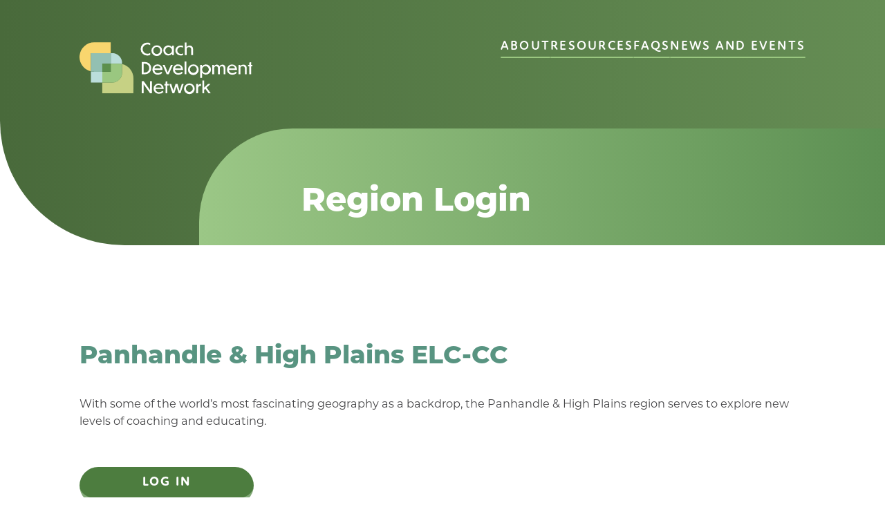

--- FILE ---
content_type: text/html; charset=UTF-8
request_url: https://coachdevelopmentnetwork.com/region-login/
body_size: 12555
content:
<!DOCTYPE html>
<!-- DK2 -->
<html lang="en-US">

	<head>
		
		<!-- Google Tag Manager -->
<script>(function(w,d,s,l,i){w[l]=w[l]||[];w[l].push({'gtm.start':
new Date().getTime(),event:'gtm.js'});var f=d.getElementsByTagName(s)[0],
j=d.createElement(s),dl=l!='dataLayer'?'&l='+l:'';j.async=true;j.src=
'https://www.googletagmanager.com/gtm.js?id='+i+dl;f.parentNode.insertBefore(j,f);
})(window,document,'script','dataLayer','GTM-TMFWXKG');</script>
<!-- End Google Tag Manager -->

<!-- Global site tag (gtag.js) - Google Analytics -->
<script async src="https://www.googletagmanager.com/gtag/js?id=UA-207306581-1"></script>
<script>
  window.dataLayer = window.dataLayer || [];
  function gtag(){dataLayer.push(arguments);}
  gtag('js', new Date());

  gtag('config', 'UA-207306581-1');
</script>

	
		<meta charset="UTF-8"> 
		<meta name="viewport" content="width=device-width, initial-scale=1, maximum-scale=1">
		<meta http-equiv="X-UA-Compatible" content="IE=edge,chrome=1">
		
		<title>Region Login - Coach Development Network</title>
		
		<script>/*! modernizr 3.6.0 (Custom Build) | MIT *
 * https://modernizr.com/download/?-touchevents-setclasses !*/
!function(e,n,t){function o(e,n){return typeof e===n}function s(){var e,n,t,s,a,i,r;for(var l in c)if(c.hasOwnProperty(l)){if(e=[],n=c[l],n.name&&(e.push(n.name.toLowerCase()),n.options&&n.options.aliases&&n.options.aliases.length))for(t=0;t<n.options.aliases.length;t++)e.push(n.options.aliases[t].toLowerCase());for(s=o(n.fn,"function")?n.fn():n.fn,a=0;a<e.length;a++)i=e[a],r=i.split("."),1===r.length?Modernizr[r[0]]=s:(!Modernizr[r[0]]||Modernizr[r[0]]instanceof Boolean||(Modernizr[r[0]]=new Boolean(Modernizr[r[0]])),Modernizr[r[0]][r[1]]=s),f.push((s?"":"no-")+r.join("-"))}}function a(e){var n=u.className,t=Modernizr._config.classPrefix||"";if(p&&(n=n.baseVal),Modernizr._config.enableJSClass){var o=new RegExp("(^|\\s)"+t+"no-js(\\s|$)");n=n.replace(o,"$1"+t+"js$2")}Modernizr._config.enableClasses&&(n+=" "+t+e.join(" "+t),p?u.className.baseVal=n:u.className=n)}function i(){return"function"!=typeof n.createElement?n.createElement(arguments[0]):p?n.createElementNS.call(n,"http://www.w3.org/2000/svg",arguments[0]):n.createElement.apply(n,arguments)}function r(){var e=n.body;return e||(e=i(p?"svg":"body"),e.fake=!0),e}function l(e,t,o,s){var a,l,f,c,d="modernizr",p=i("div"),h=r();if(parseInt(o,10))for(;o--;)f=i("div"),f.id=s?s[o]:d+(o+1),p.appendChild(f);return a=i("style"),a.type="text/css",a.id="s"+d,(h.fake?h:p).appendChild(a),h.appendChild(p),a.styleSheet?a.styleSheet.cssText=e:a.appendChild(n.createTextNode(e)),p.id=d,h.fake&&(h.style.background="",h.style.overflow="hidden",c=u.style.overflow,u.style.overflow="hidden",u.appendChild(h)),l=t(p,e),h.fake?(h.parentNode.removeChild(h),u.style.overflow=c,u.offsetHeight):p.parentNode.removeChild(p),!!l}var f=[],c=[],d={_version:"3.6.0",_config:{classPrefix:"",enableClasses:!0,enableJSClass:!0,usePrefixes:!0},_q:[],on:function(e,n){var t=this;setTimeout(function(){n(t[e])},0)},addTest:function(e,n,t){c.push({name:e,fn:n,options:t})},addAsyncTest:function(e){c.push({name:null,fn:e})}},Modernizr=function(){};Modernizr.prototype=d,Modernizr=new Modernizr;var u=n.documentElement,p="svg"===u.nodeName.toLowerCase(),h=d._config.usePrefixes?" -webkit- -moz- -o- -ms- ".split(" "):["",""];d._prefixes=h;var m=d.testStyles=l;Modernizr.addTest("touchevents",function(){var t;if("ontouchstart"in e||e.DocumentTouch&&n instanceof DocumentTouch)t=!0;else{var o=["@media (",h.join("touch-enabled),("),"heartz",")","{#modernizr{top:9px;position:absolute}}"].join("");m(o,function(e){t=9===e.offsetTop})}return t}),s(),a(f),delete d.addTest,delete d.addAsyncTest;for(var v=0;v<Modernizr._q.length;v++)Modernizr._q[v]();e.Modernizr=Modernizr}(window,document);</script>		<script>
	
	WebFontConfig = {
		typekit: { id: 'otr7ssc' }
	};
	
	(function(d) {
		var wf = d.createElement('script'), s = d.scripts[0];
		wf.src = 'https://ajax.googleapis.com/ajax/libs/webfont/1.6.26/webfont.js';
		wf.async = true;
		s.parentNode.insertBefore(wf, s);
	})(document);
	
</script>


		
		<meta name='robots' content='index, follow, max-image-preview:large, max-snippet:-1, max-video-preview:-1' />

	<!-- This site is optimized with the Yoast SEO plugin v26.8 - https://yoast.com/product/yoast-seo-wordpress/ -->
	<meta name="description" content="The Coach Development Network connects early childhood education coaches from across Nebraska to professional resources, and to each other." />
	<link rel="canonical" href="https://coachdevelopmentnetwork.com/region-login/" />
	<meta property="og:locale" content="en_US" />
	<meta property="og:type" content="article" />
	<meta property="og:title" content="Region Login - Coach Development Network" />
	<meta property="og:description" content="The Coach Development Network connects early childhood education coaches from across Nebraska to professional resources, and to each other." />
	<meta property="og:url" content="https://coachdevelopmentnetwork.com/region-login/" />
	<meta property="og:site_name" content="Coach Development Network" />
	<meta property="article:modified_time" content="2022-08-04T23:31:53+00:00" />
	<meta name="twitter:card" content="summary_large_image" />
	<script type="application/ld+json" class="yoast-schema-graph">{"@context":"https://schema.org","@graph":[{"@type":"WebPage","@id":"https://coachdevelopmentnetwork.com/region-login/","url":"https://coachdevelopmentnetwork.com/region-login/","name":"Region Login - Coach Development Network","isPartOf":{"@id":"https://coachdevelopmentnetwork.com/#website"},"datePublished":"2022-06-30T20:59:22+00:00","dateModified":"2022-08-04T23:31:53+00:00","description":"The Coach Development Network connects early childhood education coaches from across Nebraska to professional resources, and to each other.","breadcrumb":{"@id":"https://coachdevelopmentnetwork.com/region-login/#breadcrumb"},"inLanguage":"en-US","potentialAction":[{"@type":"ReadAction","target":["https://coachdevelopmentnetwork.com/region-login/"]}]},{"@type":"BreadcrumbList","@id":"https://coachdevelopmentnetwork.com/region-login/#breadcrumb","itemListElement":[{"@type":"ListItem","position":1,"name":"Home","item":"https://coachdevelopmentnetwork.com/"},{"@type":"ListItem","position":2,"name":"Region Login"}]},{"@type":"WebSite","@id":"https://coachdevelopmentnetwork.com/#website","url":"https://coachdevelopmentnetwork.com/","name":"Coach Development Network","description":"Connecting Nebraska&#039;s Early Childhood Education Coaches","potentialAction":[{"@type":"SearchAction","target":{"@type":"EntryPoint","urlTemplate":"https://coachdevelopmentnetwork.com/?s={search_term_string}"},"query-input":{"@type":"PropertyValueSpecification","valueRequired":true,"valueName":"search_term_string"}}],"inLanguage":"en-US"}]}</script>
	<!-- / Yoast SEO plugin. -->


<link rel="alternate" title="oEmbed (JSON)" type="application/json+oembed" href="https://coachdevelopmentnetwork.com/wp-json/oembed/1.0/embed?url=https%3A%2F%2Fcoachdevelopmentnetwork.com%2Fregion-login%2F" />
<link rel="alternate" title="oEmbed (XML)" type="text/xml+oembed" href="https://coachdevelopmentnetwork.com/wp-json/oembed/1.0/embed?url=https%3A%2F%2Fcoachdevelopmentnetwork.com%2Fregion-login%2F&#038;format=xml" />
<style id='wp-img-auto-sizes-contain-inline-css' type='text/css'>
img:is([sizes=auto i],[sizes^="auto," i]){contain-intrinsic-size:3000px 1500px}
/*# sourceURL=wp-img-auto-sizes-contain-inline-css */
</style>
<style id='classic-theme-styles-inline-css' type='text/css'>
/*! This file is auto-generated */
.wp-block-button__link{color:#fff;background-color:#32373c;border-radius:9999px;box-shadow:none;text-decoration:none;padding:calc(.667em + 2px) calc(1.333em + 2px);font-size:1.125em}.wp-block-file__button{background:#32373c;color:#fff;text-decoration:none}
/*# sourceURL=/wp-includes/css/classic-themes.min.css */
</style>
<style id='global-styles-inline-css' type='text/css'>
:root{--wp--preset--aspect-ratio--square: 1;--wp--preset--aspect-ratio--4-3: 4/3;--wp--preset--aspect-ratio--3-4: 3/4;--wp--preset--aspect-ratio--3-2: 3/2;--wp--preset--aspect-ratio--2-3: 2/3;--wp--preset--aspect-ratio--16-9: 16/9;--wp--preset--aspect-ratio--9-16: 9/16;--wp--preset--color--black: #000000;--wp--preset--color--cyan-bluish-gray: #abb8c3;--wp--preset--color--white: #ffffff;--wp--preset--color--pale-pink: #f78da7;--wp--preset--color--vivid-red: #cf2e2e;--wp--preset--color--luminous-vivid-orange: #ff6900;--wp--preset--color--luminous-vivid-amber: #fcb900;--wp--preset--color--light-green-cyan: #7bdcb5;--wp--preset--color--vivid-green-cyan: #00d084;--wp--preset--color--pale-cyan-blue: #8ed1fc;--wp--preset--color--vivid-cyan-blue: #0693e3;--wp--preset--color--vivid-purple: #9b51e0;--wp--preset--color--gray-1: #F6F6F6;--wp--preset--gradient--vivid-cyan-blue-to-vivid-purple: linear-gradient(135deg,rgb(6,147,227) 0%,rgb(155,81,224) 100%);--wp--preset--gradient--light-green-cyan-to-vivid-green-cyan: linear-gradient(135deg,rgb(122,220,180) 0%,rgb(0,208,130) 100%);--wp--preset--gradient--luminous-vivid-amber-to-luminous-vivid-orange: linear-gradient(135deg,rgb(252,185,0) 0%,rgb(255,105,0) 100%);--wp--preset--gradient--luminous-vivid-orange-to-vivid-red: linear-gradient(135deg,rgb(255,105,0) 0%,rgb(207,46,46) 100%);--wp--preset--gradient--very-light-gray-to-cyan-bluish-gray: linear-gradient(135deg,rgb(238,238,238) 0%,rgb(169,184,195) 100%);--wp--preset--gradient--cool-to-warm-spectrum: linear-gradient(135deg,rgb(74,234,220) 0%,rgb(151,120,209) 20%,rgb(207,42,186) 40%,rgb(238,44,130) 60%,rgb(251,105,98) 80%,rgb(254,248,76) 100%);--wp--preset--gradient--blush-light-purple: linear-gradient(135deg,rgb(255,206,236) 0%,rgb(152,150,240) 100%);--wp--preset--gradient--blush-bordeaux: linear-gradient(135deg,rgb(254,205,165) 0%,rgb(254,45,45) 50%,rgb(107,0,62) 100%);--wp--preset--gradient--luminous-dusk: linear-gradient(135deg,rgb(255,203,112) 0%,rgb(199,81,192) 50%,rgb(65,88,208) 100%);--wp--preset--gradient--pale-ocean: linear-gradient(135deg,rgb(255,245,203) 0%,rgb(182,227,212) 50%,rgb(51,167,181) 100%);--wp--preset--gradient--electric-grass: linear-gradient(135deg,rgb(202,248,128) 0%,rgb(113,206,126) 100%);--wp--preset--gradient--midnight: linear-gradient(135deg,rgb(2,3,129) 0%,rgb(40,116,252) 100%);--wp--preset--font-size--small: 13px;--wp--preset--font-size--medium: 20px;--wp--preset--font-size--large: 36px;--wp--preset--font-size--x-large: 42px;--wp--preset--spacing--20: 0.44rem;--wp--preset--spacing--30: 0.67rem;--wp--preset--spacing--40: 1rem;--wp--preset--spacing--50: 1.5rem;--wp--preset--spacing--60: 2.25rem;--wp--preset--spacing--70: 3.38rem;--wp--preset--spacing--80: 5.06rem;--wp--preset--shadow--natural: 6px 6px 9px rgba(0, 0, 0, 0.2);--wp--preset--shadow--deep: 12px 12px 50px rgba(0, 0, 0, 0.4);--wp--preset--shadow--sharp: 6px 6px 0px rgba(0, 0, 0, 0.2);--wp--preset--shadow--outlined: 6px 6px 0px -3px rgb(255, 255, 255), 6px 6px rgb(0, 0, 0);--wp--preset--shadow--crisp: 6px 6px 0px rgb(0, 0, 0);}:where(.is-layout-flex){gap: 0.5em;}:where(.is-layout-grid){gap: 0.5em;}body .is-layout-flex{display: flex;}.is-layout-flex{flex-wrap: wrap;align-items: center;}.is-layout-flex > :is(*, div){margin: 0;}body .is-layout-grid{display: grid;}.is-layout-grid > :is(*, div){margin: 0;}:where(.wp-block-columns.is-layout-flex){gap: 2em;}:where(.wp-block-columns.is-layout-grid){gap: 2em;}:where(.wp-block-post-template.is-layout-flex){gap: 1.25em;}:where(.wp-block-post-template.is-layout-grid){gap: 1.25em;}.has-black-color{color: var(--wp--preset--color--black) !important;}.has-cyan-bluish-gray-color{color: var(--wp--preset--color--cyan-bluish-gray) !important;}.has-white-color{color: var(--wp--preset--color--white) !important;}.has-pale-pink-color{color: var(--wp--preset--color--pale-pink) !important;}.has-vivid-red-color{color: var(--wp--preset--color--vivid-red) !important;}.has-luminous-vivid-orange-color{color: var(--wp--preset--color--luminous-vivid-orange) !important;}.has-luminous-vivid-amber-color{color: var(--wp--preset--color--luminous-vivid-amber) !important;}.has-light-green-cyan-color{color: var(--wp--preset--color--light-green-cyan) !important;}.has-vivid-green-cyan-color{color: var(--wp--preset--color--vivid-green-cyan) !important;}.has-pale-cyan-blue-color{color: var(--wp--preset--color--pale-cyan-blue) !important;}.has-vivid-cyan-blue-color{color: var(--wp--preset--color--vivid-cyan-blue) !important;}.has-vivid-purple-color{color: var(--wp--preset--color--vivid-purple) !important;}.has-black-background-color{background-color: var(--wp--preset--color--black) !important;}.has-cyan-bluish-gray-background-color{background-color: var(--wp--preset--color--cyan-bluish-gray) !important;}.has-white-background-color{background-color: var(--wp--preset--color--white) !important;}.has-pale-pink-background-color{background-color: var(--wp--preset--color--pale-pink) !important;}.has-vivid-red-background-color{background-color: var(--wp--preset--color--vivid-red) !important;}.has-luminous-vivid-orange-background-color{background-color: var(--wp--preset--color--luminous-vivid-orange) !important;}.has-luminous-vivid-amber-background-color{background-color: var(--wp--preset--color--luminous-vivid-amber) !important;}.has-light-green-cyan-background-color{background-color: var(--wp--preset--color--light-green-cyan) !important;}.has-vivid-green-cyan-background-color{background-color: var(--wp--preset--color--vivid-green-cyan) !important;}.has-pale-cyan-blue-background-color{background-color: var(--wp--preset--color--pale-cyan-blue) !important;}.has-vivid-cyan-blue-background-color{background-color: var(--wp--preset--color--vivid-cyan-blue) !important;}.has-vivid-purple-background-color{background-color: var(--wp--preset--color--vivid-purple) !important;}.has-black-border-color{border-color: var(--wp--preset--color--black) !important;}.has-cyan-bluish-gray-border-color{border-color: var(--wp--preset--color--cyan-bluish-gray) !important;}.has-white-border-color{border-color: var(--wp--preset--color--white) !important;}.has-pale-pink-border-color{border-color: var(--wp--preset--color--pale-pink) !important;}.has-vivid-red-border-color{border-color: var(--wp--preset--color--vivid-red) !important;}.has-luminous-vivid-orange-border-color{border-color: var(--wp--preset--color--luminous-vivid-orange) !important;}.has-luminous-vivid-amber-border-color{border-color: var(--wp--preset--color--luminous-vivid-amber) !important;}.has-light-green-cyan-border-color{border-color: var(--wp--preset--color--light-green-cyan) !important;}.has-vivid-green-cyan-border-color{border-color: var(--wp--preset--color--vivid-green-cyan) !important;}.has-pale-cyan-blue-border-color{border-color: var(--wp--preset--color--pale-cyan-blue) !important;}.has-vivid-cyan-blue-border-color{border-color: var(--wp--preset--color--vivid-cyan-blue) !important;}.has-vivid-purple-border-color{border-color: var(--wp--preset--color--vivid-purple) !important;}.has-vivid-cyan-blue-to-vivid-purple-gradient-background{background: var(--wp--preset--gradient--vivid-cyan-blue-to-vivid-purple) !important;}.has-light-green-cyan-to-vivid-green-cyan-gradient-background{background: var(--wp--preset--gradient--light-green-cyan-to-vivid-green-cyan) !important;}.has-luminous-vivid-amber-to-luminous-vivid-orange-gradient-background{background: var(--wp--preset--gradient--luminous-vivid-amber-to-luminous-vivid-orange) !important;}.has-luminous-vivid-orange-to-vivid-red-gradient-background{background: var(--wp--preset--gradient--luminous-vivid-orange-to-vivid-red) !important;}.has-very-light-gray-to-cyan-bluish-gray-gradient-background{background: var(--wp--preset--gradient--very-light-gray-to-cyan-bluish-gray) !important;}.has-cool-to-warm-spectrum-gradient-background{background: var(--wp--preset--gradient--cool-to-warm-spectrum) !important;}.has-blush-light-purple-gradient-background{background: var(--wp--preset--gradient--blush-light-purple) !important;}.has-blush-bordeaux-gradient-background{background: var(--wp--preset--gradient--blush-bordeaux) !important;}.has-luminous-dusk-gradient-background{background: var(--wp--preset--gradient--luminous-dusk) !important;}.has-pale-ocean-gradient-background{background: var(--wp--preset--gradient--pale-ocean) !important;}.has-electric-grass-gradient-background{background: var(--wp--preset--gradient--electric-grass) !important;}.has-midnight-gradient-background{background: var(--wp--preset--gradient--midnight) !important;}.has-small-font-size{font-size: var(--wp--preset--font-size--small) !important;}.has-medium-font-size{font-size: var(--wp--preset--font-size--medium) !important;}.has-large-font-size{font-size: var(--wp--preset--font-size--large) !important;}.has-x-large-font-size{font-size: var(--wp--preset--font-size--x-large) !important;}
:where(.wp-block-post-template.is-layout-flex){gap: 1.25em;}:where(.wp-block-post-template.is-layout-grid){gap: 1.25em;}
:where(.wp-block-term-template.is-layout-flex){gap: 1.25em;}:where(.wp-block-term-template.is-layout-grid){gap: 1.25em;}
:where(.wp-block-columns.is-layout-flex){gap: 2em;}:where(.wp-block-columns.is-layout-grid){gap: 2em;}
:root :where(.wp-block-pullquote){font-size: 1.5em;line-height: 1.6;}
/*# sourceURL=global-styles-inline-css */
</style>
<link rel='stylesheet' id='mmenu-css-css' href='https://coachdevelopmentnetwork.com/wp-content/themes/plumbweb/_assets/scss/mmenu.css?ver=1766426110' type='text/css' media='all' />
<link rel='stylesheet' id='main-css-css' href='https://coachdevelopmentnetwork.com/wp-content/themes/plumbweb-child/_assets/_dist/main.css?ver=1731186757' type='text/css' media='all' />
<script type="text/javascript" src="https://coachdevelopmentnetwork.com/wp-content/plugins/wp-retina-2x/app/picturefill.min.js?ver=1766412278" id="wr2x-picturefill-js-js"></script>
<script type="text/javascript" src="https://coachdevelopmentnetwork.com/wp-includes/js/jquery/jquery.min.js?ver=3.7.1" id="jquery-core-js"></script>
<link rel="https://api.w.org/" href="https://coachdevelopmentnetwork.com/wp-json/" /><link rel="alternate" title="JSON" type="application/json" href="https://coachdevelopmentnetwork.com/wp-json/wp/v2/pages/198" /><link rel="EditURI" type="application/rsd+xml" title="RSD" href="https://coachdevelopmentnetwork.com/xmlrpc.php?rsd" />
<meta name="generator" content="WordPress 6.9" />
<link rel='shortlink' href='https://coachdevelopmentnetwork.com/?p=198' />
<!-- Stream WordPress user activity plugin v4.1.1 -->
<style>main .wp-block-columns{flex-wrap:nowrap;}</style>
	</head>
		
			
	<body id="page" class="wp-singular page-template-default page page-id-198 wp-theme-plumbweb wp-child-theme-plumbweb-child">
		
		<div role="navigation">
			<a id="skip-nav" class="screenreader-text" href="#main-content">
				Skip to content			</a>
		</div>
		
		<!-- Google Tag Manager (noscript) -->
<noscript><iframe src="https://www.googletagmanager.com/ns.html?id=GTM-TMFWXKG"
height="0" width="0" style="display:none;visibility:hidden"></iframe></noscript>
<!-- End Google Tag Manager (noscript) -->		
		<div id="full-page">
		
			<header id="desktop-header" role="menubar">
				
				<div class="container">
					
					<div class="top">
					
						<a href="/" class="header-logo">
							<svg xmlns="http://www.w3.org/2000/svg" width="298.806" height="89.109" viewBox="0 0 298.806 89.109">
  <g id="Group_68" data-name="Group 68" transform="translate(1265.726 -918.634)">
    <path id="Path_234" data-name="Path 234" d="M28.742,59.287a25.533,25.533,0,0,1-5.855-.7v19.4H42.553V59.287Z" transform="translate(-1268.947 910.388)" fill="#bbdedb"/>
    <path id="Path_235" data-name="Path 235" d="M76.6,40.174a25.533,25.533,0,0,1,5.855.7V38.87A17.113,17.113,0,0,0,65.344,21.757H62.791V40.174Z" transform="translate(-1274.564 915.572)" fill="#bbdedb"/>
    <path id="Path_236" data-name="Path 236" d="M25.521,0a25.509,25.509,0,0,0-5.855,50.34V18.695H53.953V0Z" transform="translate(-1265.726 918.634)" fill="#f9d66e"/>
    <path id="Path_237" data-name="Path 237" d="M80.061,44.007v14.81A17.113,17.113,0,0,1,62.949,75.93H45.774V94.347H99.72c0-.058.073-17.514.006-25.731A25.512,25.512,0,0,0,80.061,44.007" transform="translate(-1272.169 912.44)" fill="#c6d184"/>
    <path id="Path_238" data-name="Path 238" d="M80.061,58.7V43.893a25.481,25.481,0,0,0-5.855-.7H60.4v13.93H45.774V75.816H62.949A17.113,17.113,0,0,0,80.061,58.7" transform="translate(-1272.169 912.555)" fill="#9ac780"/>
    <path id="Path_239" data-name="Path 239" d="M22.887,21.757V53.4a25.533,25.533,0,0,0,5.855.7H42.553V40.174H57.174V21.757Z" transform="translate(-1268.947 915.572)" fill="#93c0b2"/>
    <rect id="Rectangle_43" data-name="Rectangle 43" width="14.622" height="13.93" transform="translate(-1226.395 955.745)" fill="#5c904d"/>
    <path id="Path_240" data-name="Path 240" d="M139.387,4.939a8.469,8.469,0,0,0-4.638-1.329,8.315,8.315,0,0,0-8.345,8.117,8.337,8.337,0,0,0,8.345,8.232,8.712,8.712,0,0,0,4.638-1.329v3.31a10.918,10.918,0,0,1-4.808,1.075,11.235,11.235,0,1,1,0-22.461,11,11,0,0,1,4.808,1.076Z" transform="translate(-1283.044 918.556)" fill="#fff"/>
    <path id="Path_241" data-name="Path 241" d="M163.227,14.991a9.27,9.27,0,1,1-9.278-8.939,9.019,9.019,0,0,1,9.278,8.939m-15.246,0a5.987,5.987,0,1,0,11.963,0,5.987,5.987,0,1,0-11.963,0" transform="translate(-1286.093 917.782)" fill="#fff"/>
    <path id="Path_242" data-name="Path 242" d="M183.856,20.6a8.625,8.625,0,0,1-6.789,3.168,8.49,8.49,0,0,1-8.4-8.711,8.517,8.517,0,0,1,15.049-5.714V6.906h3.11V23.141h-2.969ZM177.831,9.027a5.877,5.877,0,0,0-5.883,5.967,5.925,5.925,0,0,0,5.883,6.024,6,6,0,0,0,0-11.992" transform="translate(-1289.466 917.75)" fill="#fff"/>
    <path id="Path_243" data-name="Path 243" d="M206.165,22.877a9.108,9.108,0,0,1-3.9.792c-5.29,0-9.337-3.818-9.337-8.627s4.047-8.628,9.337-8.628a8.556,8.556,0,0,1,3.9.848v2.856h-.086a6.584,6.584,0,0,0-3.817-1.046,5.969,5.969,0,1,0,0,11.936,6.936,6.936,0,0,0,3.817-.989h.086Z" transform="translate(-1292.881 917.731)" fill="#fff"/>
    <path id="Path_244" data-name="Path 244" d="M215.036,22.289h-3.113V.226h3V7.948a7.063,7.063,0,0,1,5.316-2.32c3.537,0,5.855,2.292,5.855,6.024V22.289h-3.111v-9.7c0-3.168-1.867-4.215-3.931-4.215a3.976,3.976,0,0,0-4.016,3.932Z" transform="translate(-1295.555 918.602)" fill="#fff"/>
    <path id="Path_245" data-name="Path 245" d="M125.177,39.754h5.546c5.544,0,10.747,3.649,10.747,10.521,0,6.958-5.174,10.579-10.747,10.579h-5.546Zm3.338,18.1h2.207a7.145,7.145,0,0,0,7.383-7.581,7.129,7.129,0,0,0-7.383-7.524h-2.207Z" transform="translate(-1283.345 913.039)" fill="#fff"/>
    <path id="Path_246" data-name="Path 246" d="M156.132,62.364c-5.656,0-9.389-3.931-9.389-8.965a8.7,8.7,0,1,1,17.395-.17v.735H150.053a5.743,5.743,0,0,0,6.079,5.685,8.024,8.024,0,0,0,5.855-2.375l1.868,2.009a10.492,10.492,0,0,1-7.723,3.081M150.22,51.532h10.466a5.315,5.315,0,0,0-10.466,0" transform="translate(-1286.381 912.376)" fill="#fff"/>
    <path id="Path_247" data-name="Path 247" d="M177.843,61.652h-3.676l-7.016-16.235h3.479l5.4,13.038L181.6,45.417h3.254Z" transform="translate(-1289.253 912.242)" fill="#fff"/>
    <path id="Path_248" data-name="Path 248" d="M197.415,62.364c-5.656,0-9.389-3.931-9.389-8.965a8.7,8.7,0,1,1,17.395-.17v.735H191.336a5.743,5.743,0,0,0,6.079,5.685,8.024,8.024,0,0,0,5.855-2.375l1.868,2.009a10.492,10.492,0,0,1-7.723,3.081M191.5,51.532H201.97a5.315,5.315,0,0,0-10.467,0" transform="translate(-1292.191 912.376)" fill="#fff"/>
    <rect id="Rectangle_44" data-name="Rectangle 44" width="3.11" height="22.063" transform="translate(-1084.082 951.83)" fill="#fff"/>
    <path id="Path_249" data-name="Path 249" d="M236.738,53.4a9.269,9.269,0,1,1-9.278-8.939,9.019,9.019,0,0,1,9.278,8.939m-15.246,0a5.987,5.987,0,1,0,5.967-6.252,6.051,6.051,0,0,0-5.967,6.252" transform="translate(-1296.44 912.376)" fill="#fff"/>
    <path id="Path_250" data-name="Path 250" d="M246.013,59.117v8.656H242.9V45.315h2.971v2.517a8.783,8.783,0,1,1,.142,11.285m5.883.311a6,6,0,0,0,0-11.992,6,6,0,0,0,0,11.992" transform="translate(-1299.915 912.344)" fill="#fff"/>
    <path id="Path_251" data-name="Path 251" d="M270.305,61.582h-3.141V45.347h3v2.176a5.4,5.4,0,0,1,4.641-2.6,4.88,4.88,0,0,1,4.779,3.055,5.477,5.477,0,0,1,4.979-3.055c3.225,0,5.346,2.292,5.346,6.024V61.582h-3.112v-9.7c0-3.195-1.358-4.215-3.309-4.215-1.67,0-3.367,1.358-3.367,3.961v9.956h-3.111v-9.7c0-3.195-1.5-4.215-3.367-4.215-1.64,0-3.336,1.329-3.336,3.932Z" transform="translate(-1303.33 912.312)" fill="#fff"/>
    <path id="Path_252" data-name="Path 252" d="M306.084,62.364c-5.656,0-9.391-3.931-9.391-8.965a8.7,8.7,0,1,1,17.4-.17v.735H300a5.743,5.743,0,0,0,6.079,5.685,8.024,8.024,0,0,0,5.855-2.375l1.868,2.009a10.492,10.492,0,0,1-7.723,3.081m-5.912-10.833h10.466a5.315,5.315,0,0,0-10.466,0" transform="translate(-1307.486 912.376)" fill="#fff"/>
    <path id="Path_253" data-name="Path 253" d="M323.08,61.582h-3.113V45.347h3v1.894a7.07,7.07,0,0,1,5.318-2.32c3.537,0,5.828,2.292,5.828,6.024V61.582H331v-9.7c0-3.168-1.839-4.215-3.9-4.215A3.976,3.976,0,0,0,323.08,51.6Z" transform="translate(-1310.762 912.312)" fill="#fff"/>
    <path id="Path_254" data-name="Path 254" d="M344.395,47.291V60.868h-3.111V47.291h-2.121V44.634h2.121V40.7l3.111-.85v4.782h2.15v2.658Z" transform="translate(-1313.464 913.025)" fill="#fff"/>
    <path id="Path_255" data-name="Path 255" d="M128.515,83.763v15.5h-3.338v-21.1h3.338l10.976,15.471V78.163h3.336v21.1h-3.252Z" transform="translate(-1283.345 907.633)" fill="#fff"/>
    <path id="Path_256" data-name="Path 256" d="M158.4,100.773c-5.656,0-9.391-3.931-9.391-8.965a8.7,8.7,0,1,1,17.4-.17v.735H152.325a5.743,5.743,0,0,0,6.079,5.685,8.024,8.024,0,0,0,5.855-2.375l1.868,2.009a10.492,10.492,0,0,1-7.723,3.081m-5.912-10.833h10.467a5.315,5.315,0,0,0-10.467,0" transform="translate(-1286.7 906.97)" fill="#fff"/>
    <path id="Path_257" data-name="Path 257" d="M175.975,85.7V99.277h-3.111V85.7h-2.121V83.042h2.121V79.11l3.111-.85v4.782h2.15V85.7Z" transform="translate(-1289.759 907.619)" fill="#fff"/>
    <path id="Path_258" data-name="Path 258" d="M193.023,88.377l-3.788,11.682h-3.113L180.55,83.825h3.367l3.79,12.049,3.733-12.049h3.337L198.454,95.9,202.3,83.825h3.14l-5.486,16.235h-3.084Z" transform="translate(-1291.139 906.836)" fill="#fff"/>
    <path id="Path_259" data-name="Path 259" d="M228.74,91.808a9.269,9.269,0,1,1-9.278-8.939,9.019,9.019,0,0,1,9.278,8.939m-15.246,0a5.987,5.987,0,1,0,5.967-6.252,6.051,6.051,0,0,0-5.967,6.252" transform="translate(-1295.314 906.97)" fill="#fff"/>
    <path id="Path_260" data-name="Path 260" d="M238.015,100.061H234.9V83.826h3v3.309c.649-1.273,2.318-3.309,4.581-3.309h.539V87.36a2.507,2.507,0,0,0-.68-.113,4.323,4.323,0,0,0-4.327,3.9Z" transform="translate(-1298.789 906.836)" fill="#fff"/>
    <path id="Path_261" data-name="Path 261" d="M252.232,91.412l-1.839,1.753v5.941h-3.113V77.043h3.113v12.19l6.817-6.363h4.073l-6.846,6.478,7.3,9.758h-3.819Z" transform="translate(-1300.531 907.79)" fill="#fff"/>
  </g>
</svg>
						</a>
					
						<nav id="main-nav" class="simple-list" aria-label="Main navigation">
							
							
							<div class="main-nav-container">
								<div class="menu-main-nav-container"><ul id="menu-main-nav" class="menu"><li id="menu-item-194" class="menu-item menu-item-type-post_type menu-item-object-page menu-item-194"><a href="https://coachdevelopmentnetwork.com/about/">About</a></li>
<li id="menu-item-187" class="menu-item menu-item-type-post_type menu-item-object-page menu-item-187"><a href="https://coachdevelopmentnetwork.com/resources/">Resources</a></li>
<li id="menu-item-188" class="menu-item menu-item-type-post_type menu-item-object-page menu-item-188"><a href="https://coachdevelopmentnetwork.com/faqs/">FAQs</a></li>
<li id="menu-item-189" class="menu-item menu-item-type-post_type menu-item-object-page menu-item-189"><a href="https://coachdevelopmentnetwork.com/events/">News and Events</a></li>
</ul></div>								
																
								<div class="secondary-links mobile">
										
																			<a href="https://coachdevelopmentnetwork.com/region-login/" target="_self">
											<p class="small-text">Access the</p>
											Region Login										</a>
										
																				
																			<a href="https://coachdevelopmentnetwork.com/contact/" target="_self">
											<p class="small-text">Have a question?</p>
											Contact Us										</a>
										
																				
																			<a href="https://coachdevelopmentnetwork.com/wp-content/uploads/2022/08/CDN-Guidebook-Aug2022.pdf" target="_blank">
											<p class="small-text">Download the</p>
											Guidebook										</a>
										
																				
																		
									</div>
								
																
								
							</div>
							
							<a id="mobile-menu-button" class="mobile" href="#mobile-nav"><span></span></a>
							
						</nav>
						
					</div>
					
					<div class="bottom scroll-alert">
						
												
							<div id="page-title">
								<h1>Region Login</h1>
							</div>
						
												
					</div>

				</div>
				
			</header>
			
			

			
			<main id="main-content">

	

	<div id="block_62c709e96977b" class="wp-block-regions align scroll-alert">
		
		

		
				
		<div class="region">
			<h2>Panhandle &#038; High Plains ELC-CC</h2>
			<p>With some of the world&#8217;s most fascinating geography as a backdrop, the Panhandle &#038; High Plains region serves to explore new levels of coaching and educating.</p>
			<a class="plumb-button" href="https://coachdevelopmentnetwork.com/regions/panhandle-high-plains-elc-cc/">Log In</a>
		</div>
		
		
		
				
		<div class="region">
			<h2>Central ELC-CC</h2>
			<p>Right in the middle of it all, the Central region connects all of the pieces for coaches in the area.</p>
			<a class="plumb-button" href="https://coachdevelopmentnetwork.com/regions/central-elc-cc/">Log In</a>
		</div>
		
		
		
				
		<div class="region">
			<h2>Northeast ELC-CC</h2>
			<p>The Northeast region is comprised of a wide variety of cultures, landscapes and traditions, but everyone is committed to coaching excellence.</p>
			<a class="plumb-button" href="https://coachdevelopmentnetwork.com/regions/northeast-elc-cc/">Log In</a>
		</div>
		
		
		
				
		<div class="region">
			<h2>Southeast ELC-CC</h2>
			<p>Full of long horizons and expansive skies, the southeast region also has children and educators with big dreams.</p>
			<a class="plumb-button" href="https://coachdevelopmentnetwork.com/regions/southeast-elc-cc/">Log In</a>
		</div>
		
		
		
				
		<div class="region">
			<h2>Metro ELC-CC</h2>
			<p>The Metro region encompasses Nebraska&#8217;s most urban areas, and some rural ones, too. The diversity of the educators, families and children are this region&#8217;s strength.</p>
			<a class="plumb-button" href="https://coachdevelopmentnetwork.com/regions/metro-elc-cc/">Log In</a>
		</div>
		
		
		
		
		
	</div>


				</main>
				
				<footer class="has-background has-green-4-background-color">
											
												
						<div class="container footer-buttons">
						
								
															<a class="footer-button has-background has-green-1-background-color" href="https://coachdevelopmentnetwork.com/region-login/" target="_self">
									<p class="small-text">Access the</p>
									Region Login								</a>
								
																
															<a class="footer-button has-background has-green-2-background-color" href="https://coachdevelopmentnetwork.com/contact/" target="_self">
									<p class="small-text">Have a question?</p>
									Contact Us								</a>
								
																
															<a class="footer-button has-background has-blue-1-background-color" href="https://coachdevelopmentnetwork.com/wp-content/uploads/2022/08/CDN-Guidebook-Aug2022.pdf" target="_blank">
									<p class="small-text">Download the</p>
									Guidebook								</a>
								
																
														
							</div>
						
																
					<div class="container footer-bottom">
						
						<a href="/" id="footer-logo">
							<svg xmlns="http://www.w3.org/2000/svg" xmlns:xlink="http://www.w3.org/1999/xlink" width="330" height="132.765" viewBox="0 0 330 132.765">
  <defs>
    <clipPath id="clip-path-footer-logo">
      <rect id="Rectangle_45" data-name="Rectangle 45" width="330" height="132.765" fill="none"/>
    </clipPath>
  </defs>
  <g id="Group_43" data-name="Group 43" clip-path="url(#clip-path-footer-logo)">
    <path id="Path_234" data-name="Path 234" d="M28.737,59.287a25.512,25.512,0,0,1-5.85-.7v19.38H42.536V59.287Z" transform="translate(-3.238 -8.288)" fill="#bbdedb"/>
    <path id="Path_235" data-name="Path 235" d="M76.59,40.159a25.512,25.512,0,0,1,5.85.7v-2a17.1,17.1,0,0,0-17.1-17.1H62.791v18.4Z" transform="translate(-8.883 -3.078)" fill="#bbdedb"/>
    <path id="Path_236" data-name="Path 236" d="M25.5,0a25.488,25.488,0,0,0-5.85,50.3V18.679H53.908V0Z" fill="#f9d66e"/>
    <path id="Path_237" data-name="Path 237" d="M80.033,44.007V58.8a17.1,17.1,0,0,1-17.1,17.1H45.774v18.4h53.9c0-.058.073-17.5.006-25.71A25.491,25.491,0,0,0,80.033,44.007" transform="translate(-6.475 -6.225)" fill="#c6d184"/>
    <path id="Path_238" data-name="Path 238" d="M80.033,58.69v-14.8a25.459,25.459,0,0,0-5.85-.7h-13.8V57.11H45.774V75.789h17.16a17.1,17.1,0,0,0,17.1-17.1" transform="translate(-6.475 -6.11)" fill="#9ac780"/>
    <path id="Path_239" data-name="Path 239" d="M22.887,21.757V53.376a25.512,25.512,0,0,0,5.85.7h13.8V40.159h14.61v-18.4Z" transform="translate(-3.238 -3.078)" fill="#93c0b2"/>
    <rect id="Rectangle_43" data-name="Rectangle 43" width="14.61" height="13.919" transform="translate(39.299 37.08)" fill="#5c904d"/>
    <path id="Path_240" data-name="Path 240" d="M139.373,4.935a8.462,8.462,0,0,0-4.634-1.328,8.308,8.308,0,0,0-8.338,8.111,8.33,8.33,0,0,0,8.338,8.226,8.7,8.7,0,0,0,4.634-1.328v3.307a10.909,10.909,0,0,1-4.8,1.074,11.225,11.225,0,1,1,0-22.442,10.99,10.99,0,0,1,4.8,1.075Z" transform="translate(-17.405 -0.078)" fill="#fff"/>
    <path id="Path_241" data-name="Path 241" d="M163.212,14.983a9.262,9.262,0,1,1-9.27-8.931,9.011,9.011,0,0,1,9.27,8.931m-15.233,0a5.982,5.982,0,1,0,11.953,0,5.983,5.983,0,1,0-11.953,0" transform="translate(-20.47 -0.856)" fill="#fff"/>
    <path id="Path_242" data-name="Path 242" d="M183.843,20.584a8.617,8.617,0,0,1-6.783,3.165,8.483,8.483,0,0,1-8.395-8.7A8.51,8.51,0,0,1,183.7,9.336V6.905h3.108V23.127h-2.966Zm-6.02-11.558a5.872,5.872,0,0,0-5.878,5.963,5.92,5.92,0,0,0,5.878,6.019,5.991,5.991,0,0,0,0-11.982" transform="translate(-23.86 -0.889)" fill="#fff"/>
    <path id="Path_243" data-name="Path 243" d="M206.154,22.864a9.1,9.1,0,0,1-3.9.792c-5.285,0-9.329-3.815-9.329-8.62s4.044-8.621,9.329-8.621a8.548,8.548,0,0,1,3.9.847v2.854h-.086a6.578,6.578,0,0,0-3.814-1.045,5.964,5.964,0,1,0,0,11.926,6.93,6.93,0,0,0,3.814-.988h.086Z" transform="translate(-27.292 -0.907)" fill="#fff"/>
    <path id="Path_244" data-name="Path 244" d="M215.034,22.271h-3.111V.226h3V7.942a7.057,7.057,0,0,1,5.312-2.318c3.534,0,5.85,2.29,5.85,6.019V22.271h-3.109V12.576c0-3.165-1.866-4.211-3.928-4.211a3.973,3.973,0,0,0-4.013,3.929Z" transform="translate(-29.979 -0.032)" fill="#fff"/>
    <path id="Path_245" data-name="Path 245" d="M125.177,39.754h5.541c5.539,0,10.738,3.646,10.738,10.513,0,6.952-5.17,10.57-10.738,10.57h-5.541Zm3.335,18.088h2.206a7.139,7.139,0,0,0,7.377-7.575,7.123,7.123,0,0,0-7.377-7.517h-2.206Z" transform="translate(-17.708 -5.624)" fill="#fff"/>
    <path id="Path_246" data-name="Path 246" d="M156.124,62.349c-5.651,0-9.381-3.928-9.381-8.957a8.692,8.692,0,1,1,17.38-.17v.734H150.05a5.739,5.739,0,0,0,6.074,5.68,8.017,8.017,0,0,0,5.85-2.373l1.866,2.007a10.483,10.483,0,0,1-7.717,3.079m-5.907-10.824h10.458a5.311,5.311,0,0,0-10.458,0" transform="translate(-20.759 -6.29)" fill="#fff"/>
    <path id="Path_247" data-name="Path 247" d="M177.834,61.638h-3.673l-7.01-16.221h3.476l5.4,13.027,5.568-13.027h3.251Z" transform="translate(-23.646 -6.425)" fill="#fff"/>
    <path id="Path_248" data-name="Path 248" d="M197.407,62.349c-5.651,0-9.381-3.928-9.381-8.957a8.692,8.692,0,1,1,17.38-.17v.734H191.333a5.739,5.739,0,0,0,6.074,5.68,8.017,8.017,0,0,0,5.85-2.373l1.866,2.007a10.483,10.483,0,0,1-7.717,3.079M191.5,51.526h10.458a5.311,5.311,0,0,0-10.458,0" transform="translate(-26.599 -6.29)" fill="#fff"/>
    <rect id="Rectangle_44" data-name="Rectangle 44" width="3.108" height="22.045" transform="translate(181.494 33.169)" fill="#fff"/>
    <path id="Path_249" data-name="Path 249" d="M236.723,53.392a9.261,9.261,0,1,1-9.27-8.931,9.011,9.011,0,0,1,9.27,8.931m-15.233,0a5.983,5.983,0,1,0,5.963-6.247,6.046,6.046,0,0,0-5.963,6.247" transform="translate(-30.869 -6.29)" fill="#fff"/>
    <path id="Path_250" data-name="Path 250" d="M246.01,59.105v8.649H242.9V45.314h2.969v2.515a8.776,8.776,0,1,1,.142,11.276m5.878.311a5.992,5.992,0,0,0,0-11.982,5.991,5.991,0,0,0,0,11.982" transform="translate(-34.361 -6.322)" fill="#fff"/>
    <path id="Path_251" data-name="Path 251" d="M270.3,61.568h-3.139V45.347h3v2.175a5.4,5.4,0,0,1,4.637-2.6,4.876,4.876,0,0,1,4.775,3.053,5.473,5.473,0,0,1,4.974-3.053c3.222,0,5.342,2.29,5.342,6.019V61.568h-3.11V51.873c0-3.192-1.357-4.211-3.306-4.211-1.668,0-3.364,1.357-3.364,3.958v9.948H277V51.873c0-3.192-1.5-4.211-3.364-4.211-1.639,0-3.333,1.328-3.333,3.929Z" transform="translate(-37.794 -6.355)" fill="#fff"/>
    <path id="Path_252" data-name="Path 252" d="M306.076,62.349c-5.651,0-9.383-3.928-9.383-8.957a8.693,8.693,0,1,1,17.382-.17v.734H300a5.739,5.739,0,0,0,6.074,5.68,8.017,8.017,0,0,0,5.85-2.373l1.866,2.007a10.483,10.483,0,0,1-7.717,3.079m-5.907-10.824h10.458a5.311,5.311,0,0,0-10.458,0" transform="translate(-41.971 -6.29)" fill="#fff"/>
    <path id="Path_253" data-name="Path 253" d="M323.077,61.568h-3.11V45.347h3v1.892a7.064,7.064,0,0,1,5.314-2.318c3.534,0,5.823,2.29,5.823,6.019V61.568h-3.11V51.873c0-3.165-1.837-4.211-3.9-4.211a3.973,3.973,0,0,0-4.013,3.929Z" transform="translate(-45.263 -6.355)" fill="#fff"/>
    <path id="Path_254" data-name="Path 254" d="M344.39,47.285V60.851h-3.108V47.285h-2.12V44.63h2.12V40.7l3.108-.849V44.63h2.148v2.655Z" transform="translate(-47.979 -5.638)" fill="#fff"/>
    <path id="Path_255" data-name="Path 255" d="M128.513,83.759V99.246h-3.335V78.163h3.335L139.48,93.621V78.163h3.334V99.246h-3.25Z" transform="translate(-17.708 -11.057)" fill="#fff"/>
    <path id="Path_256" data-name="Path 256" d="M158.4,100.758c-5.651,0-9.383-3.928-9.383-8.957a8.693,8.693,0,1,1,17.382-.17v.734H152.322a5.739,5.739,0,0,0,6.074,5.68,8.017,8.017,0,0,0,5.85-2.373l1.866,2.007a10.483,10.483,0,0,1-7.717,3.079m-5.907-10.824h10.458a5.311,5.311,0,0,0-10.458,0" transform="translate(-21.08 -11.723)" fill="#fff"/>
    <path id="Path_257" data-name="Path 257" d="M175.971,85.694V99.26h-3.108V85.694h-2.12V83.038h2.12V79.11l3.108-.849v4.778h2.148v2.655Z" transform="translate(-24.154 -11.071)" fill="#fff"/>
    <path id="Path_258" data-name="Path 258" d="M193.013,88.374l-3.785,11.673h-3.111L180.55,83.825h3.364L187.7,95.864l3.73-12.039h3.335l3.673,12.068,3.845-12.068h3.137l-5.482,16.221h-3.081Z" transform="translate(-25.541 -11.858)" fill="#fff"/>
    <path id="Path_259" data-name="Path 259" d="M228.725,91.8a9.261,9.261,0,1,1-9.27-8.931,9.011,9.011,0,0,1,9.27,8.931m-15.233,0a5.983,5.983,0,1,0,5.963-6.247,6.046,6.046,0,0,0-5.963,6.247" transform="translate(-29.737 -11.723)" fill="#fff"/>
    <path id="Path_260" data-name="Path 260" d="M238.012,100.047H234.9V83.826h3v3.306c.648-1.272,2.316-3.306,4.577-3.306h.538v3.531a2.506,2.506,0,0,0-.679-.112,4.319,4.319,0,0,0-4.324,3.9Z" transform="translate(-33.23 -11.858)" fill="#fff"/>
    <path id="Path_261" data-name="Path 261" d="M252.228,91.4l-1.837,1.751v5.936h-3.11V77.043h3.11v12.18l6.812-6.357h4.069l-6.84,6.473,7.292,9.75h-3.816Z" transform="translate(-34.981 -10.899)" fill="#fff"/>
    <path id="Path_262" data-name="Path 262" d="M122.437,126.939a5.2,5.2,0,0,1,5.3-5.359,5.126,5.126,0,0,1,2.528.581c.444.246.689.506.689.919a.736.736,0,0,1-.766.751,1.442,1.442,0,0,1-.673-.215,3.86,3.86,0,0,0-1.716-.4,3.714,3.714,0,0,0,.016,7.411,4.33,4.33,0,0,0,1.806-.4,1.775,1.775,0,0,1,.735-.26.739.739,0,0,1,.765.765.918.918,0,0,1-.428.751,4.93,4.93,0,0,1-2.879.812,5.168,5.168,0,0,1-5.375-5.361" transform="translate(-17.32 -17.199)" fill="#fff"/>
    <path id="Path_263" data-name="Path 263" d="M134.384,126.939a5.322,5.322,0,1,1,5.33,5.361,5.245,5.245,0,0,1-5.33-5.361m8.729,0a3.425,3.425,0,1,0-3.4,3.691,3.429,3.429,0,0,0,3.4-3.691" transform="translate(-19.01 -17.199)" fill="#fff"/>
    <path id="Path_264" data-name="Path 264" d="M149.932,131.347V122.8a1.126,1.126,0,0,1,1.15-1.134,1.313,1.313,0,0,1,1.118.659l4.822,6.891h.016v-6.676a.9.9,0,0,1,1.793,0v8.544a1.115,1.115,0,0,1-1.134,1.148,1.4,1.4,0,0,1-1.15-.7l-4.792-6.813h-.03l.014,6.63a.894.894,0,0,1-.919.888.878.878,0,0,1-.888-.888" transform="translate(-21.21 -17.212)" fill="#fff"/>
    <path id="Path_265" data-name="Path 265" d="M164.146,131.347V122.8a1.126,1.126,0,0,1,1.15-1.134,1.313,1.313,0,0,1,1.118.659l4.822,6.891h.016v-6.676a.9.9,0,0,1,1.793,0v8.544a1.115,1.115,0,0,1-1.134,1.148,1.4,1.4,0,0,1-1.15-.7l-4.792-6.813h-.03l.014,6.63a.894.894,0,0,1-.919.888.878.878,0,0,1-.888-.888" transform="translate(-23.221 -17.212)" fill="#fff"/>
    <path id="Path_266" data-name="Path 266" d="M184.866,131.345a.814.814,0,0,1-.828.827h-4.794a.884.884,0,0,1-.888-.9v-8.589a.886.886,0,0,1,.888-.919h4.611a.819.819,0,1,1,0,1.637h-3.662v2.742h3.234a.782.782,0,1,1,0,1.563h-3.234v2.832h3.845a.793.793,0,0,1,.828.812" transform="translate(-25.231 -17.224)" fill="#fff"/>
    <path id="Path_267" data-name="Path 267" d="M188.04,126.939a5.2,5.2,0,0,1,5.3-5.359,5.126,5.126,0,0,1,2.528.581c.444.246.689.506.689.919a.736.736,0,0,1-.766.751,1.442,1.442,0,0,1-.673-.215,3.86,3.86,0,0,0-1.716-.4,3.714,3.714,0,0,0,.016,7.411,4.33,4.33,0,0,0,1.806-.4,1.775,1.775,0,0,1,.735-.26.739.739,0,0,1,.765.765.918.918,0,0,1-.428.751,4.931,4.931,0,0,1-2.879.812,5.168,5.168,0,0,1-5.375-5.361" transform="translate(-26.601 -17.199)" fill="#fff"/>
    <path id="Path_268" data-name="Path 268" d="M208.393,122.586a.784.784,0,0,1-.8.81h-2.6v7.933a.919.919,0,1,1-1.837,0V123.4h-2.589a.819.819,0,0,1-.016-1.637h7.061a.785.785,0,0,1,.78.827" transform="translate(-28.258 -17.224)" fill="#fff"/>
    <path id="Path_269" data-name="Path 269" d="M212.488,131.316v-8.729a.9.9,0,0,1,.919-.919.894.894,0,0,1,.919.919v8.729a.9.9,0,0,1-.919.919.912.912,0,0,1-.919-.919" transform="translate(-30.059 -17.212)" fill="#fff"/>
    <path id="Path_270" data-name="Path 270" d="M218.479,131.347V122.8a1.126,1.126,0,0,1,1.15-1.134,1.313,1.313,0,0,1,1.118.659l4.822,6.891h.016v-6.676a.9.9,0,0,1,1.793,0v8.544a1.115,1.115,0,0,1-1.134,1.148,1.4,1.4,0,0,1-1.15-.7l-4.792-6.813h-.03l.014,6.63a.894.894,0,0,1-.919.888.878.878,0,0,1-.888-.888" transform="translate(-30.907 -17.212)" fill="#fff"/>
    <path id="Path_271" data-name="Path 271" d="M241.354,127.537v3a1.1,1.1,0,0,1-.719,1.134,7.632,7.632,0,0,1-3.185.628A5.252,5.252,0,0,1,232,126.924a5.329,5.329,0,0,1,5.637-5.344,6.483,6.483,0,0,1,2.6.489c.519.246.75.536.75.95a.754.754,0,0,1-.72.781,2.052,2.052,0,0,1-.75-.2,4.63,4.63,0,0,0-1.868-.383,3.721,3.721,0,0,0-.076,7.442,4.99,4.99,0,0,0,2.234-.489v-1.932H238.14a.769.769,0,0,1-.812-.766.786.786,0,0,1,.812-.8h2.373a.834.834,0,0,1,.841.858" transform="translate(-32.819 -17.199)" fill="#fff"/>
    <path id="Path_272" data-name="Path 272" d="M251.113,131.347V122.8a1.126,1.126,0,0,1,1.15-1.134,1.313,1.313,0,0,1,1.118.659l4.822,6.891h.016v-6.676a.9.9,0,0,1,1.793,0v8.544a1.115,1.115,0,0,1-1.134,1.148,1.4,1.4,0,0,1-1.15-.7l-4.792-6.813h-.03l.014,6.63a.894.894,0,0,1-.919.888.878.878,0,0,1-.888-.888" transform="translate(-35.523 -17.212)" fill="#fff"/>
    <path id="Path_273" data-name="Path 273" d="M271.834,131.345a.814.814,0,0,1-.827.827h-4.794a.884.884,0,0,1-.888-.9v-8.589a.886.886,0,0,1,.888-.919h4.61a.819.819,0,1,1,0,1.637h-3.661v2.742H270.4a.782.782,0,1,1,0,1.563h-3.233v2.832h3.845a.793.793,0,0,1,.827.812" transform="translate(-37.534 -17.224)" fill="#fff"/>
    <path id="Path_274" data-name="Path 274" d="M283.305,129.187c0,1.653-1.2,2.985-3.429,2.985h-3.019a.884.884,0,0,1-.888-.9v-8.59a.886.886,0,0,1,.888-.919h2.8c2.1,0,3.261,1.271,3.261,2.787a2.554,2.554,0,0,1-1.209,2.282,2.568,2.568,0,0,1,1.592,2.359m-5.513-5.835v2.787h1.732a1.376,1.376,0,0,0,1.561-1.424c0-.766-.519-1.362-1.608-1.362Zm3.645,5.757c0-.781-.507-1.424-1.654-1.424h-1.991v2.9h1.991c1.148,0,1.654-.645,1.654-1.472" transform="translate(-39.039 -17.224)" fill="#fff"/>
    <path id="Path_275" data-name="Path 275" d="M295.343,131.346a.89.89,0,0,1-.888.9.954.954,0,0,1-.766-.413l-2.862-3.583h-1.3v3.077a.919.919,0,0,1-1.837,0v-8.682a.9.9,0,0,1,.9-.888h2.435c2.388,0,3.644,1.454,3.644,3.2a3.149,3.149,0,0,1-1.944,2.941l2.357,2.787a.921.921,0,0,1,.26.659m-5.819-4.64h1.349c1.164,0,1.9-.581,1.9-1.639,0-1.1-.75-1.67-1.868-1.67h-1.379Z" transform="translate(-40.697 -17.225)" fill="#fff"/>
    <path id="Path_276" data-name="Path 276" d="M307.675,131.363a.861.861,0,0,1-1.686.246l-.734-1.9h-4.518L300,131.623a.878.878,0,0,1-.827.6.834.834,0,0,1-.843-.858,1.262,1.262,0,0,1,.093-.444l3.323-8.285a1.348,1.348,0,0,1,1.287-.965,1.365,1.365,0,0,1,1.271.965l3.262,8.269a1.265,1.265,0,0,1,.108.46m-3.018-3.2-1.639-4.227h-.045l-1.639,4.227Z" transform="translate(-42.203 -17.212)" fill="#fff"/>
    <path id="Path_277" data-name="Path 277" d="M311.631,131.381a1.076,1.076,0,0,1-.567-.9.807.807,0,0,1,.812-.81,1.307,1.307,0,0,1,.781.321,3.586,3.586,0,0,0,2.036.642c.98,0,1.639-.536,1.639-1.317,0-.889-.919-1.21-2.006-1.684-1.7-.7-2.834-1.469-2.834-3.108,0-1.714,1.287-2.94,3.384-2.94a4.684,4.684,0,0,1,2.251.475,1.024,1.024,0,0,1,.689.871.776.776,0,0,1-.751.813,1.786,1.786,0,0,1-.642-.168,3.8,3.8,0,0,0-1.531-.352c-1.027,0-1.577.55-1.577,1.193,0,.9,1.041,1.241,2.127,1.7,1.441.6,2.711,1.332,2.711,3.094,0,1.96-1.577,3.062-3.554,3.062a5.218,5.218,0,0,1-2.971-.888" transform="translate(-44.004 -17.199)" fill="#fff"/>
    <path id="Path_278" data-name="Path 278" d="M330.6,131.347a.883.883,0,0,1-.871.888.9.9,0,0,1-.72-.336l-3.353-4.472-1.41,1.423v2.466a.919.919,0,0,1-1.838,0v-8.729a.919.919,0,0,1,1.838,0v3.982l4.38-4.593a.937.937,0,0,1,.689-.307.847.847,0,0,1,.841.827,1.023,1.023,0,0,1-.352.72l-2.924,2.971,3.491,4.579a.983.983,0,0,1,.229.581" transform="translate(-45.608 -17.212)" fill="#fff"/>
    <path id="Path_279" data-name="Path 279" d="M342.857,131.363a.861.861,0,0,1-1.686.246l-.734-1.9h-4.518l-.735,1.915a.878.878,0,0,1-.827.6.834.834,0,0,1-.843-.858,1.261,1.261,0,0,1,.093-.444l3.323-8.285a1.348,1.348,0,0,1,1.287-.965,1.365,1.365,0,0,1,1.271.965l3.262,8.269a1.263,1.263,0,0,1,.108.46m-3.018-3.2-1.639-4.227h-.045l-1.639,4.227Z" transform="translate(-47.18 -17.212)" fill="#fff"/>
    <path id="Path_280" data-name="Path 280" d="M346.139,125.942l-.321-3.523a.834.834,0,1,1,1.667,0l-.321,3.523a.5.5,0,0,1-.506.489.53.53,0,0,1-.519-.489" transform="translate(-48.92 -17.196)" fill="#fff"/>
    <path id="Path_281" data-name="Path 281" d="M350.735,131.381a1.076,1.076,0,0,1-.567-.9.807.807,0,0,1,.812-.81,1.307,1.307,0,0,1,.781.321,3.586,3.586,0,0,0,2.036.642c.98,0,1.639-.536,1.639-1.317,0-.889-.919-1.21-2.005-1.684-1.7-.7-2.834-1.469-2.834-3.108,0-1.714,1.287-2.94,3.384-2.94a4.684,4.684,0,0,1,2.251.475,1.022,1.022,0,0,1,.689.871.776.776,0,0,1-.751.813,1.786,1.786,0,0,1-.642-.168,3.8,3.8,0,0,0-1.531-.352c-1.027,0-1.577.55-1.577,1.193,0,.9,1.041,1.241,2.127,1.7,1.441.6,2.711,1.332,2.711,3.094,0,1.96-1.577,3.062-3.554,3.062a5.218,5.218,0,0,1-2.97-.888" transform="translate(-49.536 -17.199)" fill="#fff"/>
    <path id="Path_282" data-name="Path 282" d="M130.693,151.919a.814.814,0,0,1-.827.827h-4.794a.884.884,0,0,1-.888-.9v-8.589a.886.886,0,0,1,.888-.92h4.61a.819.819,0,1,1,0,1.637h-3.661v2.742h3.233a.782.782,0,1,1,0,1.563h-3.233v2.832h3.845a.793.793,0,0,1,.827.812" transform="translate(-17.567 -20.135)" fill="#fff"/>
    <path id="Path_283" data-name="Path 283" d="M143.031,151.938a.861.861,0,0,1-1.686.246l-.734-1.9h-4.518l-.735,1.913a.878.878,0,0,1-.827.6.834.834,0,0,1-.843-.858,1.261,1.261,0,0,1,.093-.444l3.323-8.285a1.348,1.348,0,0,1,1.287-.965,1.365,1.365,0,0,1,1.271.965l3.262,8.269a1.263,1.263,0,0,1,.108.46m-3.018-3.2-1.639-4.227h-.045l-1.639,4.227Z" transform="translate(-18.912 -20.122)" fill="#fff"/>
    <path id="Path_284" data-name="Path 284" d="M154.95,151.92a.89.89,0,0,1-.888.9.954.954,0,0,1-.766-.413l-2.862-3.583h-1.3V151.9a.919.919,0,0,1-1.837,0v-8.682a.9.9,0,0,1,.9-.888h2.435c2.388,0,3.644,1.454,3.644,3.2a3.149,3.149,0,0,1-1.944,2.94l2.357,2.787a.921.921,0,0,1,.26.658m-5.819-4.64h1.349c1.164,0,1.9-.581,1.9-1.639,0-1.1-.75-1.67-1.868-1.67h-1.379Z" transform="translate(-20.837 -20.135)" fill="#fff"/>
    <path id="Path_285" data-name="Path 285" d="M165.1,151.907a.806.806,0,0,1-.828.827h-4.287a.891.891,0,0,1-.9-.919v-8.653a.919.919,0,0,1,1.838,0v7.933h3.353a.8.8,0,0,1,.828.812" transform="translate(-22.504 -20.122)" fill="#fff"/>
    <path id="Path_286" data-name="Path 286" d="M175.114,143.086a1.154,1.154,0,0,1-.2.567l-3.155,4.976v3.262a.919.919,0,0,1-1.837,0v-3.262l-3.171-4.914a1.273,1.273,0,0,1-.2-.6.858.858,0,0,1,.889-.874.84.84,0,0,1,.75.444c.874,1.393,1.793,2.818,2.664,4.272.858-1.469,1.732-2.862,2.619-4.241a.9.9,0,0,1,.827-.475.835.835,0,0,1,.812.843" transform="translate(-23.561 -20.122)" fill="#fff"/>
    <path id="Path_287" data-name="Path 287" d="M182.959,147.514a5.2,5.2,0,0,1,5.3-5.359,5.126,5.126,0,0,1,2.528.581c.444.246.689.506.689.919a.736.736,0,0,1-.766.751,1.442,1.442,0,0,1-.673-.215,3.86,3.86,0,0,0-1.716-.4,3.714,3.714,0,0,0,.016,7.411,4.33,4.33,0,0,0,1.806-.4,1.775,1.775,0,0,1,.735-.26.739.739,0,0,1,.765.765.918.918,0,0,1-.428.751,4.931,4.931,0,0,1-2.879.812,5.168,5.168,0,0,1-5.375-5.361" transform="translate(-25.882 -20.11)" fill="#fff"/>
    <path id="Path_288" data-name="Path 288" d="M204.579,143.162v8.729a.919.919,0,0,1-1.837,0v-3.538h-5.054v3.538a.9.9,0,0,1-.919.919.912.912,0,0,1-.919-.919v-8.729a.9.9,0,0,1,.919-.919.893.893,0,0,1,.919.919v3.554h5.054v-3.554a.919.919,0,1,1,1.837,0" transform="translate(-27.705 -20.122)" fill="#fff"/>
    <path id="Path_289" data-name="Path 289" d="M209.866,151.89v-8.729a.9.9,0,0,1,.919-.919.894.894,0,0,1,.919.919v8.729a.9.9,0,0,1-.919.919.912.912,0,0,1-.919-.919" transform="translate(-29.688 -20.122)" fill="#fff"/>
    <path id="Path_290" data-name="Path 290" d="M221.877,151.907a.806.806,0,0,1-.828.827h-4.287a.891.891,0,0,1-.9-.919v-8.653a.919.919,0,0,1,1.838,0v7.933h3.353a.8.8,0,0,1,.828.812" transform="translate(-30.536 -20.122)" fill="#fff"/>
    <path id="Path_291" data-name="Path 291" d="M234.428,147.57c0,2.756-1.977,5.177-5.529,5.177h-2.451a.883.883,0,0,1-.888-.9v-8.59a.885.885,0,0,1,.888-.919H228.9c3.538,0,5.529,2.374,5.529,5.236m-1.915,0a3.413,3.413,0,0,0-3.675-3.6H227.4v7.137h1.441a3.406,3.406,0,0,0,3.675-3.538" transform="translate(-31.908 -20.135)" fill="#fff"/>
    <path id="Path_292" data-name="Path 292" d="M247.769,143.162v8.729a.919.919,0,1,1-1.837,0v-3.538h-5.054v3.538a.9.9,0,0,1-.919.919.912.912,0,0,1-.919-.919v-8.729a.9.9,0,0,1,.919-.919.893.893,0,0,1,.919.919v3.554h5.054v-3.554a.919.919,0,1,1,1.837,0" transform="translate(-33.815 -20.122)" fill="#fff"/>
    <path id="Path_293" data-name="Path 293" d="M252.36,147.514a5.322,5.322,0,1,1,5.33,5.361,5.245,5.245,0,0,1-5.33-5.361m8.729,0a3.425,3.425,0,1,0-3.4,3.691,3.429,3.429,0,0,0,3.4-3.691" transform="translate(-35.7 -20.11)" fill="#fff"/>
    <path id="Path_294" data-name="Path 294" d="M267.214,147.514a5.322,5.322,0,1,1,5.33,5.361,5.245,5.245,0,0,1-5.33-5.361m8.729,0a3.425,3.425,0,1,0-3.4,3.691,3.429,3.429,0,0,0,3.4-3.691" transform="translate(-37.801 -20.11)" fill="#fff"/>
    <path id="Path_295" data-name="Path 295" d="M291.633,147.57c0,2.756-1.977,5.177-5.529,5.177h-2.451a.883.883,0,0,1-.888-.9v-8.59a.886.886,0,0,1,.888-.919H286.1c3.538,0,5.529,2.374,5.529,5.236m-1.915,0a3.413,3.413,0,0,0-3.675-3.6H284.6v7.137h1.441a3.406,3.406,0,0,0,3.675-3.538" transform="translate(-40.001 -20.135)" fill="#fff"/>
    <path id="Path_296" data-name="Path 296" d="M300.525,147.514a5.2,5.2,0,0,1,5.3-5.359,5.126,5.126,0,0,1,2.528.581c.444.246.689.506.689.919a.736.736,0,0,1-.766.751,1.442,1.442,0,0,1-.673-.215,3.86,3.86,0,0,0-1.716-.4,3.714,3.714,0,0,0,.016,7.411,4.33,4.33,0,0,0,1.806-.4,1.775,1.775,0,0,1,.735-.26.739.739,0,0,1,.765.765.918.918,0,0,1-.428.751,4.931,4.931,0,0,1-2.879.812,5.168,5.168,0,0,1-5.375-5.361" transform="translate(-42.513 -20.11)" fill="#fff"/>
    <path id="Path_297" data-name="Path 297" d="M312.472,147.514a5.322,5.322,0,1,1,5.33,5.361,5.245,5.245,0,0,1-5.33-5.361m8.729,0a3.425,3.425,0,1,0-3.4,3.691,3.429,3.429,0,0,0,3.4-3.691" transform="translate(-44.203 -20.11)" fill="#fff"/>
    <path id="Path_298" data-name="Path 298" d="M336.045,151.938a.862.862,0,0,1-1.686.246l-.734-1.9h-4.518l-.735,1.913a.878.878,0,0,1-.827.6.834.834,0,0,1-.843-.858,1.261,1.261,0,0,1,.093-.444l3.323-8.285a1.348,1.348,0,0,1,1.287-.965,1.365,1.365,0,0,1,1.271.965l3.262,8.269a1.264,1.264,0,0,1,.108.46m-3.018-3.2-1.639-4.227h-.045l-1.639,4.227Z" transform="translate(-46.216 -20.122)" fill="#fff"/>
    <path id="Path_299" data-name="Path 299" d="M339.436,147.514a5.2,5.2,0,0,1,5.3-5.359,5.126,5.126,0,0,1,2.527.581c.444.246.689.506.689.919a.736.736,0,0,1-.766.751,1.442,1.442,0,0,1-.673-.215,3.86,3.86,0,0,0-1.716-.4,3.714,3.714,0,0,0,.016,7.411,4.329,4.329,0,0,0,1.806-.4,1.775,1.775,0,0,1,.735-.26.739.739,0,0,1,.765.765.918.918,0,0,1-.428.751,4.931,4.931,0,0,1-2.879.812,5.168,5.168,0,0,1-5.375-5.361" transform="translate(-48.018 -20.11)" fill="#fff"/>
    <path id="Path_300" data-name="Path 300" d="M361.056,143.162v8.729a.919.919,0,1,1-1.837,0v-3.538h-5.054v3.538a.9.9,0,0,1-.919.919.912.912,0,0,1-.919-.919v-8.729a.9.9,0,0,1,.919-.919.893.893,0,0,1,.919.919v3.554h5.054v-3.554a.919.919,0,1,1,1.837,0" transform="translate(-49.841 -20.122)" fill="#fff"/>
    <path id="Path_301" data-name="Path 301" d="M372.852,151.919a.814.814,0,0,1-.827.827h-4.794a.884.884,0,0,1-.888-.9v-8.589a.886.886,0,0,1,.888-.92h4.61a.819.819,0,1,1,0,1.637H368.18v2.742h3.233a.782.782,0,1,1,0,1.563H368.18v2.832h3.845a.793.793,0,0,1,.827.812" transform="translate(-51.824 -20.135)" fill="#fff"/>
    <path id="Path_302" data-name="Path 302" d="M376.682,151.956a1.076,1.076,0,0,1-.567-.9.807.807,0,0,1,.812-.81,1.307,1.307,0,0,1,.781.321,3.586,3.586,0,0,0,2.036.642c.98,0,1.639-.536,1.639-1.317,0-.889-.919-1.21-2.006-1.684-1.7-.7-2.834-1.469-2.834-3.108,0-1.715,1.287-2.94,3.384-2.94a4.684,4.684,0,0,1,2.251.475,1.022,1.022,0,0,1,.689.871.775.775,0,0,1-.751.813,1.787,1.787,0,0,1-.642-.168,3.8,3.8,0,0,0-1.531-.352c-1.027,0-1.577.55-1.577,1.193,0,.9,1.041,1.241,2.127,1.7,1.441.6,2.711,1.332,2.711,3.094,0,1.96-1.577,3.062-3.554,3.062a5.218,5.218,0,0,1-2.971-.888" transform="translate(-53.206 -20.11)" fill="#fff"/>
  </g>
</svg>
						</a>
					
						<nav id="footer-nav" class="simple-list" aria-label="Footer navigation">
							
							<div class="menu-footer-menu-container"><ul id="menu-footer-menu" class="menu"><li id="menu-item-193" class="menu-item menu-item-type-post_type menu-item-object-page menu-item-193"><a href="https://coachdevelopmentnetwork.com/about/">About</a></li>
<li id="menu-item-192" class="menu-item menu-item-type-post_type menu-item-object-page menu-item-192"><a href="https://coachdevelopmentnetwork.com/resources/">Resources</a></li>
<li id="menu-item-191" class="menu-item menu-item-type-post_type menu-item-object-page menu-item-191"><a href="https://coachdevelopmentnetwork.com/faqs/">FAQs</a></li>
<li id="menu-item-190" class="menu-item menu-item-type-post_type menu-item-object-page menu-item-190"><a href="https://coachdevelopmentnetwork.com/events/">News and Events</a></li>
</ul></div>							
						</nav>
	
					</div>
	
				</footer>
			
			</div>
			
		<script type="speculationrules">
{"prefetch":[{"source":"document","where":{"and":[{"href_matches":"/*"},{"not":{"href_matches":["/wp-*.php","/wp-admin/*","/wp-content/uploads/*","/wp-content/*","/wp-content/plugins/*","/wp-content/themes/plumbweb-child/*","/wp-content/themes/plumbweb/*","/*\\?(.+)"]}},{"not":{"selector_matches":"a[rel~=\"nofollow\"]"}},{"not":{"selector_matches":".no-prefetch, .no-prefetch a"}}]},"eagerness":"conservative"}]}
</script>
<link rel='stylesheet' id='regions-css-css' href='https://coachdevelopmentnetwork.com/wp-content/themes/plumbweb-child/_assets/_dist/regions.css?ver=1731186757' type='text/css' media='all' />
<script type="text/javascript" src="https://coachdevelopmentnetwork.com/wp-content/themes/plumbweb/_assets/js/mmenu.min.js?ver=1766426110" id="mmenu-js"></script>
<script type="text/javascript" src="https://coachdevelopmentnetwork.com/wp-content/themes/plumbweb/_assets/js/mmenu-fixed.min.js?ver=1766426110" id="mmenu-fixed-js"></script>
<script type="text/javascript" src="https://coachdevelopmentnetwork.com/wp-content/themes/plumbweb-child/_assets/_dist/main-js.js?ver=1731186757" id="default-js-js"></script>
			
	</body>

</html>

--- FILE ---
content_type: text/css
request_url: https://coachdevelopmentnetwork.com/wp-content/themes/plumbweb-child/_assets/_dist/main.css?ver=1731186757
body_size: 5992
content:
img{border:none;max-width:100%;height:auto}img.aligncenter{display:block;margin:0 auto}video{max-width:100%}a{text-decoration:none;transition:color .15s ease-in-out;color:#5C904D}html.no-touchevents a:hover{text-decoration:underline}a:focus{outline:none}a[href^="tel"]{color:inherit;text-decoration:none}a img{border:none}iframe{max-width:100%}table{width:100%;border-collapse:collapse;margin:2rem 0}table td,table th{border:1px solid #ccc;padding:7px 10px}p,ol,ul{margin-top:2rem;margin-bottom:2rem}#pagination{display:flex;justify-content:space-between;align-items:center}.h3-form-header .gform_wrapper{margin-top:6rem}.h3-form-header .gform_wrapper .gform_title{font-family:"new-atten-round", Arial, sans-serif;font-size:3.2rem;text-transform:uppercase;font-weight:700;margin:1rem 0 3.5rem 0;line-height:1.4;letter-spacing:.5rem;color:#B1BC6F}.h3-form-header .gform_confirmation_message{margin-top:7rem}.group:after{content:"";display:table;clear:both}.aligncenter{text-align:center}.alignleft{float:left;margin:0 15px 15px 0}.alignright{float:right;margin:0 0 15px 15px}html.no-touchevents .fade:hover{opacity:.7}.simple-list,.simple-list ul{list-style-type:none;margin:0;padding:0}.mobile,.mobile-flex{display:none}.wf-loading a,.wf-loading p,.wf-loading h1,.wf-loading h2,.wf-loading h3,.wf-loading h4,.wf-loading h5,.wf-loading h6,.wf-loading input{visibility:hidden}.embed-container{position:relative;padding-bottom:56.25% !important;height:0;overflow:hidden;max-width:100%}.embed-container iframe,.embed-container object,.embed-container embed{position:absolute;top:0;left:0;width:100%;height:100%}.ajax-loader:before{-webkit-animation-name:rotate-loader;animation-name:rotate-loader;-webkit-animation-duration:1s;animation-duration:1s;-webkit-animation-iteration-count:infinite;animation-iteration-count:infinite;-webkit-animation-timing-function:linear;animation-timing-function:linear;width:30px;height:30px;background:url(/wp-content/themes/plumbweb/_assets/img/loader.svg) no-repeat center center/30px;position:absolute;content:"";right:50px;top:16px}@-webkit-keyframes rotate-loader{from{-webkit-transform:rotate(0deg);transform:rotate(0deg)}to{-webkit-transform:rotate(360deg);transform:rotate(360deg)}}@keyframes rotate-loader{from{-webkit-transform:rotate(0deg);transform:rotate(0deg)}to{-webkit-transform:rotate(360deg);transform:rotate(360deg)}}.modal-video-close-btn{cursor:pointer;transition:-webkit-transform .4s;transition:transform .4s;transition:transform .4s, -webkit-transform .4s}.modal-video-close-btn:before,.modal-video-close-btn:after{margin-top:-1px}.modal-video-close-btn:focus{outline:none}html.no-touchevents .modal-video-close-btn:hover{-webkit-transform:rotate(180deg);transform:rotate(180deg)}.slick .slick-arrow{border:none;background:none;overflow:hidden;text-indent:-1000px;cursor:pointer;border-left:2px solid #000;border-top:2px solid #000;border-radius:0;width:20px;height:20px;-webkit-transform:rotate(-45deg);transform:rotate(-45deg);margin-top:-22px;left:0;top:50%;position:absolute;z-index:2}.slick .slick-arrow.slick-next{-webkit-transform:rotate(135deg);transform:rotate(135deg);left:auto;right:0}.slick .slick-dots{display:flex;justify-content:center;padding:0}.slick .slick-dots li{background-color:#ccc;width:15px;height:15px;border-radius:50%;overflow:hidden;text-indent:-1000px;margin:0 5px;cursor:pointer}.slick .slick-dots li button{background:transparent;width:0;height:0;font-size:0;color:transparent;border:none}.slick .slick-dots li.slick-active{background-color:#000}.wp-container-3.wp-block-columns.has-2-columns{margin-top:18rem}@media all and (max-width: 1200px){.wp-container-3.wp-block-columns.has-2-columns{margin-top:7rem}p,ol,ul{margin-top:1rem;margin-bottom:1rem}}html,body{margin:0;padding:0;font-size:9px;line-height:1.2}main{display:block}main>div[class*="wp-block"]{padding-top:10rem;padding-bottom:10rem;margin:0}main>div[class*="wp-block"].has-background{padding-top:8rem;padding-bottom:8rem}main>div[class*="wp-block"].has-background+div[class*="wp-block"]{padding-top:8rem}main>div[class*="wp-block"]:not(.has-background)+.has-background{margin-top:-2rem}main>div[class*="wp-block"]>*:first-child{margin-top:0}main>div[class*="wp-block"]>*:not([class^='columns-']):last-child{margin-bottom:0}main,.container{margin:0 auto;width:calc(100vw - 50px);max-width:1050px}#full-page{overflow:hidden}.wp-container-3{align-items:flex-start !important}h2.block{color:#589481;font-size:4rem;font-weight:800;margin:1rem 0 4rem 0;line-height:1.3;max-width:505px;position:relative;padding-left:8rem;margin-left:-8rem}h2.block:before{height:5.5rem;width:5.2rem;top:1rem;left:0;position:absolute;content:'';background-image:url(../img/block.svg);background-size:100%}h2.block p{margin:0}div[class*="wp-block"].align{max-width:1200px;margin-left:auto !important;margin-right:auto !important}div[class*="wp-block"].alignwide{max-width:none}div[class*="wp-block"].alignfull{width:100vw;max-width:none;margin-left:calc((100vw - 1050px)/-2)}div[class*="wp-block"] .inner-container{margin:0 auto;width:calc(100vw - 50px);max-width:1050px}.wp-block-group{padding-top:10rem;padding-bottom:10rem;background-size:cover;background-position:center center}.wp-block-group .wp-block-group,.wp-block-group .wp-block-columns{padding-top:2rem}.wp-block-group .wp-block-group__inner-container>*:first-child{margin-top:0;padding-top:0}.wp-block-group .wp-block-group__inner-container>*:first-child>*:not([class^='columns-']):first-child{margin-top:0;padding-top:0}.wp-block-group .wp-block-group__inner-container>*:last-child{margin-bottom:0;padding-bottom:0}.wp-block-group .wp-block-group__inner-container>*:last-child>*:not([class^='columns-']):last-child{margin-bottom:0;padding-bottom:0}.wp-block-group.alignfull .wp-block-group__inner-container{margin:0 auto;width:calc(100vw - 50px);max-width:1050px}hr{margin:4.5rem 0;border:0px solid transparent;border-top:1px solid #707070}.login-container{padding:3rem 0 8rem 0}.login-container .container{max-width:700px;background:#fff;box-shadow:0px 3px 6px 0px rgba(0,0,0,0.16);border-radius:15px;overflow:hidden}.login-container .container h3{background:#93C0B2;margin:0;color:#fff;padding:4rem 1.5rem;text-align:center}.login-container .container form>:first-child,.login-container .container form>:nth-child(3){display:none}.login-container .container form>:nth-child(4){padding:4rem 5rem}.login-container .container .plumb-button{min-width:180px}#not-found{padding:0 !important;padding-bottom:6rem !important}#not-found .container{text-align:center}#not-found .container h1{color:#589481;font-size:4.5rem;font-weight:800;margin:1rem 0;line-height:1.3}@media all and (max-width: 1100px){div[class*="wp-block"].alignfull,div[class*="wp-block"] .full-width{margin-left:calc((100vw - calc(100vw - 50px))/-2)}}.wp-block-columns{margin-top:2rem;margin-bottom:2rem;flex-wrap:nowrap}.wp-block-columns .wp-block-group,.wp-block-columns .wp-block-columns{padding-top:2rem}.wp-block-columns .wp-block-column{flex-basis:50%;margin-bottom:0}.wp-block-columns .wp-block-column:not(:first-child){margin-left:4rem}.wp-block-columns .wp-block-column>div[class*="wp-block"]:first-child,.wp-block-columns .wp-block-column>div[class*="wp-block"]:first-child>*:first-child{margin-top:0;padding-top:0}.wp-block-columns .wp-block-column>div[class*="wp-block"]:last-child,.wp-block-columns .wp-block-column>div[class*="wp-block"]:last-child>*:last-child{margin-bottom:0;padding-bottom:0}.wp-block-columns.alignfull .wp-block-column:not(:first-child){margin-left:0}.has-background{border-radius:0 0 20rem 0}.has-background.wp-block-group:last-child{border-radius:0 0 0 0;padding-bottom:12rem;margin-bottom:-6rem}.has-background.wp-block-group:last-child .wp-block-group__inner-container{padding-bottom:8rem}.narrow{max-width:900px;margiN:auto}@media all and (max-width: 1100px){.wp-block-columns.alignfull{margin-left:calc((100vw - calc(100vw - 50px))/-2)}}@media all and (max-width: 1700px){h2.block{margin-left:0}}@media all and (max-width: 1200px){html,body{font-size:8px}}@media all and (max-width: 1100px){.has-background{border-radius:0 0 0rem 0}}@media all and (max-width: 1000px){h2.block{margin-bottom:8rem !important;padding-left:0;padding-top:7rem !important}h2.block:last-child{margin-bottom:2.5rem !important}h2.block:before{top:0;bottom:auto}.has-2-columns{display:block !important}.has-2-columns>*{margin:0 !important}}@media all and (max-width: 600px){.wp-block-columns{display:block}.wp-block-columns .wp-block-column:not(:first-child){margin-left:0;padding-top:2rem}}.full-width{width:100vw;max-width:none;margin-left:calc((100vw - 1050px)/-2)}.screenreader-text{position:absolute;left:-999px;width:1px;height:1px;top:auto;color:#fff}.screenreader-text:focus{background-color:#000;color:#fff;top:0;left:0;z-index:999;align-items:center;justify-content:center;display:inline-flex;height:50px;width:200px;position:fixed}.plumb-button,input[type=submit]{display:inline-flex;align-items:center;justify-content:center;padding:1rem 4rem;margin:6rem 0 0 0;font-size:2rem;text-transform:uppercase;cursor:pointer;color:#fff;font-family:"new-atten-round",Arial,sans-serif;font-weight:800;letter-spacing:.25rem;background:#4d7d3F;border:0;color:#fff;border-bottom:8px solid #81A876;border-radius:70px;transition:background .15s ease-in-out;text-align:center}html.no-touchevents .plumb-button:hover,html.no-touchevents input[type=submit]:hover{background:#9AC780;text-decoration:none}input[type=submit]{min-width:18rem;margin-top:3rem;min-height:44px}button:focus,input[type=submit]:focus{outline:none}.short{margin-top:4rem}#desktop-header .plumb-button{background:#DEB435;border-bottom:8px solid #EAC65A;min-width:0;margin:3rem 0 0 0}#desktop-header .plumb-button:hover{background:#F9D66E}.plumb-arrow-button{text-transform:uppercase;font-family:"new-atten-round",Arial,sans-serif;letter-spacing:.25rem;font-size:2rem;padding-bottom:.5rem;position:relative;font-weight:800;padding-right:3.3rem;opacity:1;transition:opacity .15s ease-in-out;display:inline-block;margin:2rem 0}.plumb-arrow-button:before{content:'';height:3px;border-radius:5px;width:calc(100% - 3.3rem);background:#E0E4BE;left:0;bottom:0;position:absolute}.plumb-arrow-button:after{height:3.3rem;width:3.3rem;bottom:0;right:0;position:absolute;content:'';background-image:url(../img/arrow.svg);background-size:cover}.plumb-arrow-button:hover{text-decoration:none !important;opacity:.5}@media all and (max-width: 1200px){.plumb-arrow-button{margin:1rem 0}.plumb-button,input[type=submit]{margin:3rem 0 0 0}}body{font-family:"montserrat",Arial,sans-serif;font-size:1.8rem;font-weight:400;color:#454547;line-height:1.6}h1,.h1{font-size:5.25rem;font-weight:800;margin:0;line-height:1.3;color:#fff}h2,.h2{color:#589481;font-size:4rem;font-weight:800;margin:1rem 0 4rem 0;line-height:1.3}h2:first-child,.h2:first-child{margin-top:0}h2:last-child,.h2:last-child{margin-bottom:0}h3,.h3{font-family:"new-atten-round", Arial, sans-serif;font-size:2.5rem;text-transform:uppercase;font-weight:700;margin:1rem 0 3.5rem 0;line-height:1.4;letter-spacing:.5rem;color:#B1BC6F}h3:first-child,.h3:first-child{margin-top:0}h3:last-child,.h3:last-child{margin-bottom:0}.large{font-size:2.6rem;line-height:1.6}.font-color-white{color:#fff}.font-color-black{color:#000}@media all and (max-width: 1200px){h2,.h2{margin-bottom:2rem}}.has-black-background-color{background-color:#000}.has-yellow-background-color{background-color:#F9D66E}.has-green-1-background-color{background-color:#C6D184;color:#fff}.has-green-2-background-color{background-color:#9AC780;color:#fff}.has-green-3-background-color{background-color:#5C904D;color:#fff}.has-green-4-background-color{background-color:#4a763d;color:#fff}.has-blue-1-background-color{background-color:#93C0B2}.has-blue-2-background-color{background-color:#BBDEDB}.has-gray-1-background-color{background-color:#F6F6F6}.has-gray-2-background-color{background-color:#808183}.has-gray-3-background-color{background-color:#454547;color:#fff}.wp-block-text,#wpwrap #editor .block-editor-writing-flow .wp-block .wp-block-text{-webkit-transform:none;transform:none;opacity:1}.wp-block-text{transition:opacity .3s ease-in-out, -webkit-transform .3s ease-in-out;transition:opacity .3s ease-in-out, transform .3s ease-in-out;transition:opacity .3s ease-in-out, transform .3s ease-in-out, -webkit-transform .3s ease-in-out;-webkit-transform:translateY(3rem);transform:translateY(3rem);opacity:0;transition-delay:.2s}.wp-block-text.active{opacity:1;-webkit-transform:none;transform:none}.wp-block-columns,#wpwrap #editor .block-editor-writing-flow .wp-block .wp-block-columns{display:flex}.wp-block-columns.are-vertically-aligned-center,#wpwrap #editor .block-editor-writing-flow .wp-block .wp-block-columns.are-vertically-aligned-center{align-items:center}.wp-block-columns .wp-block-column,#wpwrap #editor .block-editor-writing-flow .wp-block .wp-block-columns .wp-block-column{min-width:0}.columns-6-6{margin-bottom:-4rem;display:flex;flex-wrap:wrap;justify-content:flex-start}.columns-6-6>*:nth-child(2n+1){width:calc(50% - 4rem*1/2);flex-basis:auto !important;margin-bottom:4rem;margin-left:2rem !important;margin-right:2rem}.columns-6-6>*:nth-child(2n+2){width:calc(50% - 4rem*1/2);flex-basis:auto !important;margin-bottom:4rem;margin-left:2rem !important;margin-right:2rem}.columns-6-6>*:nth-child(2n+1){margin-left:0 !important}.columns-6-6>*:nth-child(2n+2){margin-right:0}.columns-4-4-4{margin-bottom:-4rem;display:flex;flex-wrap:wrap;justify-content:flex-start}.columns-4-4-4>*:nth-child(3n+1){width:calc(33.3333% - 4rem*2/3);flex-basis:auto !important;margin-bottom:4rem;margin-left:2rem !important;margin-right:2rem}.columns-4-4-4>*:nth-child(3n+2){width:calc(33.3333% - 4rem*2/3);flex-basis:auto !important;margin-bottom:4rem;margin-left:2rem !important;margin-right:2rem}.columns-4-4-4>*:nth-child(3n+3){width:calc(33.3333% - 4rem*2/3);flex-basis:auto !important;margin-bottom:4rem;margin-left:2rem !important;margin-right:2rem}.columns-4-4-4>*:nth-child(3n+1){margin-left:0 !important}.columns-4-4-4>*:nth-child(3n+3){margin-right:0}.columns-3-3-3-3{margin-bottom:-4rem;display:flex;flex-wrap:wrap;justify-content:flex-start}.columns-3-3-3-3>*:nth-child(4n+1){width:calc(25% - 4rem*3/4);flex-basis:auto !important;margin-bottom:4rem;margin-left:2rem !important;margin-right:2rem}.columns-3-3-3-3>*:nth-child(4n+2){width:calc(25% - 4rem*3/4);flex-basis:auto !important;margin-bottom:4rem;margin-left:2rem !important;margin-right:2rem}.columns-3-3-3-3>*:nth-child(4n+3){width:calc(25% - 4rem*3/4);flex-basis:auto !important;margin-bottom:4rem;margin-left:2rem !important;margin-right:2rem}.columns-3-3-3-3>*:nth-child(4n+4){width:calc(25% - 4rem*3/4);flex-basis:auto !important;margin-bottom:4rem;margin-left:2rem !important;margin-right:2rem}.columns-3-3-3-3>*:nth-child(4n+1){margin-left:0 !important}.columns-3-3-3-3>*:nth-child(4n+4){margin-right:0}.wp-block-table.is-style-stripes,#wpwrap #editor .block-editor-writing-flow .wp-block .wp-block-table.is-style-stripes{border-collapse:collapse}.wp-block-table.is-style-stripes td,.wp-block-table.is-style-stripes th,#wpwrap #editor .block-editor-writing-flow .wp-block .wp-block-table.is-style-stripes td,#wpwrap #editor .block-editor-writing-flow .wp-block .wp-block-table.is-style-stripes th{border-color:#ccc}header{background:linear-gradient(270deg, #658d54 0%, #496a3b 100%);color:#fff;border-radius:0px 0px 0px 20rem;padding-top:6rem;margin-bottom:5rem;overflow:hidden}#home header{overflow:visible}header .top{display:flex;justify-content:space-between}header .top .header-logo{opacity:1;transition:opacity .25s ease-in-out}header .top .header-logo svg{max-width:250px}header .top .header-logo:hover{opacity:.5}header .top #menu-main-nav{display:flex;gap:5rem}header .top #menu-main-nav .current_page_item a:after{background:#F9D66E}header .top #menu-main-nav a{color:#fff;text-transform:uppercase;letter-spacing:.25rem;font-size:2rem;position:relative;padding-bottom:.75rem;font-family:"new-atten-round",Arial,sans-serif}header .top #menu-main-nav a:after{content:'';height:2px;border-radius:5px;width:100%;background:#9AC780;left:0;bottom:0;position:absolute;transition:background .15s ease-in-out}header .top #menu-main-nav a:hover{color:#9AC780;text-decoration:none}header .bottom{margin-top:4rem;display:flex}header .bottom.active .image-bleed .content{opacity:1;-webkit-transform:none;transform:none;max-width:50%}header .bottom.active .image-bleed #hero-image{opacity:1;-webkit-transform:none;transform:none}header .bottom .image-bleed{display:flex;align-items:flex-end}header .bottom .image-bleed .content{padding-bottom:10rem;margin-right:10rem;opacity:0;transition:opacity .3s ease-in-out, -webkit-transform .3s ease-in-out;transition:opacity .3s ease-in-out, transform .3s ease-in-out;transition:opacity .3s ease-in-out, transform .3s ease-in-out, -webkit-transform .3s ease-in-out;-webkit-transform:translateY(3rem);transform:translateY(3rem);transition-delay:.3s}header .bottom .image-bleed #hero-image{height:40vw;width:60vw;min-height:600px;max-height:815px;background-position:center;background-size:cover;border-radius:407.5px 0 0 407.5px;box-shadow:0 0 0 25px rgba(161,196,135,0.35);margin-right:calc((100vw - 1200px)/-2);margin-bottom:-10rem;overflow:hidden;position:relative;transition:opacity .8s ease-in-out, -webkit-transform .8s ease-in-out;transition:opacity .8s ease-in-out, transform .8s ease-in-out;transition:opacity .8s ease-in-out, transform .8s ease-in-out, -webkit-transform .8s ease-in-out;transition-delay:.5s;opacity:0;-webkit-transform:translateX(110%);transform:translateX(110%)}header .bottom .image-bleed #hero-image:before{height:10rem;width:100%;bottom:0;left:50px;position:absolute;content:'';background-image:url(../img/blocks.svg);background-size:100%;opacity:.75}header .bottom #page-title{min-width:97.5rem;padding:4rem 0 4rem 16.5rem;position:relative;margin-left:auto;box-sizing:border-box}header .bottom #page-title h1{position:relative;z-index:10;padding-top:4rem}header .bottom #page-title:after{content:"";width:100%;height:100%;margin-right:calc((100vw - 1050px)/-2);padding-right:calc((100vw - 1050px)/2);position:absolute;left:0;bottom:0;background:linear-gradient(90deg, #9bc786 0%, #5d9053 100%);border-radius:15rem 0 0 0}#main-nav .sub-menu{padding:10px 0;display:none;min-width:200px;position:absolute;z-index:10;left:0;top:100%;border:1px solid #ccc;background:#fff}#main-nav li:last-child .sub-menu,#main-nav li:nth-last-child(2) .sub-menu{left:auto;right:0}#main-nav li:hover .sub-menu{display:block}#main-nav li{position:relative}#main-nav.mm-menu.mm-offcanvas.mm-opened{display:block}#mobile-nav{display:none}@media all and (max-width: 1400px){header .bottom .image-bleed #hero-image{margin-right:-12vw}}@media all and (max-width: 1160px){header .bottom .image-bleed #hero-image{margin-right:-5vw}}@media all and (max-width: 1008px){#home #desktop-header{overflow:visible}header{width:100%;left:0;top:0;z-index:10;border-radius:0px 0px 0px 0px}header .bottom{margin-top:10rem}#desktop-header{overflow:hidden}#desktop-header .container .image-bleed{flex-wrap:wrap}#desktop-header .container .image-bleed .content{max-width:100%;padding-bottom:6rem;margin-right:0}#desktop-header .container .image-bleed .content h1{font-size:5rem}#desktop-header .container .image-bleed #hero-image{min-height:270px;margin-left:auto;min-width:80vw;margin-bottom:-5rem}#desktop-header .container .image-bleed #hero-image:before{left:0;height:5rem}#desktop-header .header-logo{position:relative;z-index:20}#desktop-header .header-logo svg{width:60%;min-width:200px;margin-top:-20px}#desktop-header .main-nav-container{position:absolute;width:100vw;height:auto;left:0;top:0;background-color:#5C904D;text-align:center;-webkit-transform:translateY(-100%);transform:translateY(-100%);opacity:0;transition:opacity .3s ease-in-out, -webkit-transform .3s ease-in-out;transition:transform .3s ease-in-out, opacity .3s ease-in-out;transition:transform .3s ease-in-out, opacity .3s ease-in-out, -webkit-transform .3s ease-in-out;padding:90px 10vw 30px 10vw;box-sizing:border-box;z-index:15}#desktop-header .main-nav-container .secondary-links a{color:#fff}.mobile-menu-open #desktop-header .main-nav-container{-webkit-transform:none;transform:none;opacity:1}#desktop-header .main-nav-container #menu-main-nav{width:100%;flex-direction:column;margin-top:8rem;gap:2rem}#desktop-header .main-nav-container .secondary-links{margin-top:3rem;display:flex;flex-wrap:wrap}#desktop-header .main-nav-container .secondary-links a{width:100%}#desktop-header .main-nav-container .secondary-links .small-text{display:none}#mobile-menu-button{display:flex;position:relative;align-items:center;align-self:center;margin-left:auto;width:45px;height:45px;background:#9AC780;border-radius:100%;z-index:20}#mobile-menu-button:before,#mobile-menu-button:after{content:"";display:block;position:absolute;top:calc(50% - 1.5px);left:8.5px;width:27px;height:2px;background:#fff;transition:-webkit-transform .2s;transition:transform .2s;transition:transform .2s, -webkit-transform .2s;-webkit-transform:translateY(-7px);transform:translateY(-7px)}#mobile-menu-button:after{-webkit-transform:translateY(8px);transform:translateY(8px)}#mobile-menu-button span{display:block;width:27px;height:2px;position:relative;background:#fff;transition:opacity .2s;left:8.5px}.mobile-menu-open #mobile-menu-button span{opacity:0}.mobile-menu-open #mobile-menu-button:before{-webkit-transform:rotate(-45deg);transform:rotate(-45deg)}.mobile-menu-open #mobile-menu-button:after{-webkit-transform:rotate(45deg);transform:rotate(45deg)}.mobile{display:block}}@media all and (max-width: 1100px){header .bottom #page-title:after{margin-right:-5vw;padding-right:5vw}}@media all and (max-width: 1000px){header .bottom #page-title{min-width:70rem;padding:2rem 0 2rem 11.5rem}header .bottom h1{font-size:4rem}}@media all and (max-width: 550px){#desktop-header .container .image-bleed .content h1{font-size:4rem}header .bottom #page-title{min-width:100%;padding:2rem 0 2rem 0rem}header .bottom #page-title:after{border-radius:0 0 0 0;margin-left:-200px;width:calc(100% + 200px)}}footer{margin-top:6rem}footer.has-background{border-radius:0}footer .footer-buttons{display:flex;justify-content:center;margin-bottom:7rem}footer .footer-buttons>a{width:100%;padding:3rem;text-align:center;color:rgba(0,0,9,0.7);font-size:2.8rem;font-weight:700;line-height:1.2;margin-top:-6rem;border-radius:0}footer .footer-buttons>a .small-text{font-size:1.8rem;text-transform:uppercase;letter-spacing:.25rem;font-family:"new-atten-round",Arial,sans-serif;font-weight:800;margin:0;margin-bottom:1rem}footer .footer-buttons>a:first-child{border-radius:25px 0 0 25px}footer .footer-buttons>a:last-child{border-radius:0 25px 25px 0}footer .footer-buttons>a:hover{transition:background .15s ease-in-out;text-decoration:none}footer .footer-buttons>a:hover.has-green-1-background-color{background:#B3BC7A}footer .footer-buttons>a:hover.has-green-2-background-color{background:#8DB377}footer .footer-buttons>a:hover.has-blue-1-background-color{background:#87AEA2}footer .footer-bottom{display:flex;justify-content:space-between;padding-bottom:7rem}footer .footer-bottom #footer-logo{transition:opacity .25s ease-in-out}footer .footer-bottom #footer-logo svg{max-width:250px}footer .footer-bottom #footer-logo:hover{opacity:.5}footer .footer-bottom #footer-nav{display:flex;align-items:center}footer .footer-bottom #footer-nav ul{display:flex;flex-wrap:wrap;-webkit-column-gap:5rem;-moz-column-gap:5rem;column-gap:5rem;row-gap:2rem;justify-content:center}footer .footer-bottom #footer-nav ul a{color:#fff;text-transform:uppercase;letter-spacing:.25rem;font-size:2.2rem;position:relative;padding-bottom:.75rem;font-family:"new-atten-round",Arial,sans-serif}footer .footer-bottom #footer-nav ul a:after{content:'';height:2px;border-radius:5px;width:100%;background:#9AC780;left:0;bottom:0;position:absolute;transition:background .15s ease-in-out}footer .footer-bottom #footer-nav ul a:hover{color:#9AC780;text-decoration:none}@media all and (max-width: 930px){footer .footer-buttons{margin-bottom:3rem}footer .footer-bottom{flex-wrap:wrap;padding-bottom:3rem;flex-direction:column-reverse}footer .footer-bottom #footer-logo svg{width:80%}footer .footer-bottom nav{margin-bottom:5rem}footer .footer-bottom>*{width:100%;display:flex;justify-content:center}}@media all and (max-width: 760px){footer{margin-top:0}footer .footer-buttons{width:100%;flex-wrap:wrap}footer .footer-buttons>a{margin-top:0;border-radius:0 !important;width:100%;padding:2rem}footer #footer-nav{margin-top:5rem}footer #footer-logo svg{width:60%;max-width:250px;min-width:150px}}.acf-block-body div[class^="wp-block-"] input[type="text"],.acf-block-body div[class^="wp-block-"] input[type="email"],.acf-block-body div[class^="wp-block-"] input[type="password"],.acf-block-body div[class^="wp-block-"] input[type="number"],.acf-block-body div[class^="wp-block-"] input[type="tel"],.acf-block-body div[class^="wp-block-"] textarea,.wp-block[data-type="gravityforms/form"] input[type="text"],.wp-block[data-type="gravityforms/form"] input[type="email"],.wp-block[data-type="gravityforms/form"] input[type="password"],.wp-block[data-type="gravityforms/form"] input[type="number"],.wp-block[data-type="gravityforms/form"] input[type="tel"],.wp-block[data-type="gravityforms/form"] textarea,#full-page input[type="text"],#full-page input[type="email"],#full-page input[type="password"],#full-page input[type="number"],#full-page input[type="tel"],#full-page textarea{width:100%;box-sizing:border-box;padding:2rem 4rem;background:#F0F7F6;border:2px solid #94C0B3;border-radius:25px;font-family:inherit;font-size:inherit;-webkit-appearance:none;color:#454547;margin-top:1rem}.acf-block-body div[class^="wp-block-"] input::-webkit-input-placeholder, .acf-block-body div[class^="wp-block-"] textarea::-webkit-input-placeholder, .wp-block[data-type="gravityforms/form"] input::-webkit-input-placeholder, .wp-block[data-type="gravityforms/form"] textarea::-webkit-input-placeholder, #full-page input::-webkit-input-placeholder, #full-page textarea::-webkit-input-placeholder{color:#454547}.acf-block-body div[class^="wp-block-"] input::-moz-placeholder, .acf-block-body div[class^="wp-block-"] textarea::-moz-placeholder, .wp-block[data-type="gravityforms/form"] input::-moz-placeholder, .wp-block[data-type="gravityforms/form"] textarea::-moz-placeholder, #full-page input::-moz-placeholder, #full-page textarea::-moz-placeholder{color:#454547}.acf-block-body div[class^="wp-block-"] input::placeholder,.acf-block-body div[class^="wp-block-"] textarea::placeholder,.acf-block-body div[class^="wp-block-"] .gf_placeholder,.wp-block[data-type="gravityforms/form"] input::placeholder,.wp-block[data-type="gravityforms/form"] textarea::placeholder,.wp-block[data-type="gravityforms/form"] .gf_placeholder,#full-page input::placeholder,#full-page textarea::placeholder,#full-page .gf_placeholder{color:#454547}.acf-block-body div[class^="wp-block-"] input[type="submit"]:focus,.wp-block[data-type="gravityforms/form"] input[type="submit"]:focus,#full-page input[type="submit"]:focus{outline:none}.acf-block-body div[class^="wp-block-"] input::-ms-clear,.wp-block[data-type="gravityforms/form"] input::-ms-clear,#full-page input::-ms-clear{display:none}.acf-block-body div[class^="wp-block-"] textarea,.wp-block[data-type="gravityforms/form"] textarea,#full-page textarea{height:215px;resize:none;overflow:auto}.acf-block-body div[class^="wp-block-"] select,.wp-block[data-type="gravityforms/form"] select,#full-page select{width:100%;font-family:inherit;font-size:inherit;-webkit-appearance:none}.acf-block-body div[class^="wp-block-"] input[type="radio"],.wp-block[data-type="gravityforms/form"] input[type="radio"],#full-page input[type="radio"]{margin-right:8px;vertical-align:middle;margin-top:0}.acf-block-body div[class^="wp-block-"] ::-webkit-input-placeholder,.wp-block[data-type="gravityforms/form"] ::-webkit-input-placeholder,#full-page ::-webkit-input-placeholder{color:#ccc}.acf-block-body div[class^="wp-block-"] ::-moz-placeholder,.wp-block[data-type="gravityforms/form"] ::-moz-placeholder,#full-page ::-moz-placeholder{color:#ccc;opacity:1}.acf-block-body div[class^="wp-block-"] :-ms-input-placeholder,.wp-block[data-type="gravityforms/form"] :-ms-input-placeholder,#full-page :-ms-input-placeholder{color:#ccc}.acf-block-body div[class^="wp-block-"] input[type="checkbox"],.acf-block-body div[class^="wp-block-"] input[type="radio"],.wp-block[data-type="gravityforms/form"] input[type="checkbox"],.wp-block[data-type="gravityforms/form"] input[type="radio"],#full-page input[type="checkbox"],#full-page input[type="radio"]{display:none}.acf-block-body div[class^="wp-block-"] input[type="checkbox"]+label,.acf-block-body div[class^="wp-block-"] input[type="radio"]+label,.wp-block[data-type="gravityforms/form"] input[type="checkbox"]+label,.wp-block[data-type="gravityforms/form"] input[type="radio"]+label,#full-page input[type="checkbox"]+label,#full-page input[type="radio"]+label{position:relative;padding-left:30px;cursor:pointer;display:inline-block}.acf-block-body div[class^="wp-block-"] input[type="checkbox"]+label:before,.acf-block-body div[class^="wp-block-"] input[type="radio"]+label:before,.wp-block[data-type="gravityforms/form"] input[type="checkbox"]+label:before,.wp-block[data-type="gravityforms/form"] input[type="radio"]+label:before,#full-page input[type="checkbox"]+label:before,#full-page input[type="radio"]+label:before{content:"";width:18px;height:18px;border:2px solid #ccc;left:0;top:3px;position:absolute}.acf-block-body div[class^="wp-block-"] input[type="radio"]+label:before,.wp-block[data-type="gravityforms/form"] input[type="radio"]+label:before,#full-page input[type="radio"]+label:before{border-radius:50%}.acf-block-body div[class^="wp-block-"] input[type="checkbox"]+label:after,.acf-block-body div[class^="wp-block-"] input[type="radio"]+label:after,.wp-block[data-type="gravityforms/form"] input[type="checkbox"]+label:after,.wp-block[data-type="gravityforms/form"] input[type="radio"]+label:after,#full-page input[type="checkbox"]+label:after,#full-page input[type="radio"]+label:after{content:"";width:10px;height:5px;-webkit-transform:rotate(-45deg) scale(0);transform:rotate(-45deg) scale(0);position:absolute;left:4px;top:8px;border-bottom:solid 3px #ccc;border-left:solid 3px #ccc;transition:ease-in-out transform .1s}.acf-block-body div[class^="wp-block-"] input[type="radio"]+label:after,.wp-block[data-type="gravityforms/form"] input[type="radio"]+label:after,#full-page input[type="radio"]+label:after{width:12px;height:12px;left:5px;top:8px;border:none;background-color:#ccc;border-radius:50%}.acf-block-body div[class^="wp-block-"] input[type="checkbox"]:checked+label:after,.acf-block-body div[class^="wp-block-"] input[type="radio"]:checked+label:after,.wp-block[data-type="gravityforms/form"] input[type="checkbox"]:checked+label:after,.wp-block[data-type="gravityforms/form"] input[type="radio"]:checked+label:after,#full-page input[type="checkbox"]:checked+label:after,#full-page input[type="radio"]:checked+label:after{-webkit-transform:rotate(-45deg) scale(1);transform:rotate(-45deg) scale(1)}.acf-block-body div[class^="wp-block-"] fieldset,.wp-block[data-type="gravityforms/form"] fieldset,#full-page fieldset{border:none;padding:0}.acf-block-body div[class^="wp-block-"] .gform_wrapper,.wp-block[data-type="gravityforms/form"] .gform_wrapper,#full-page .gform_wrapper{max-width:1200px;margin-left:auto !important;margin-right:auto !important;padding-bottom:10rem}.acf-block-body div[class^="wp-block-"] .gfield_label,.wp-block[data-type="gravityforms/form"] .gfield_label,#full-page .gfield_label{font-weight:600}.acf-block-body div[class^="wp-block-"] .gform_submission_error,.wp-block[data-type="gravityforms/form"] .gform_submission_error,#full-page .gform_submission_error{font-size:2rem;font-weight:400;color:#CB4C3C;margin-bottom:2rem}.acf-block-body div[class^="wp-block-"] .gform_required_legend,.wp-block[data-type="gravityforms/form"] .gform_required_legend,#full-page .gform_required_legend{display:none}.acf-block-body div[class^="wp-block-"] .name_first label,.wp-block[data-type="gravityforms/form"] .name_first label,#full-page .name_first label{display:none}.acf-block-body div[class^="wp-block-"] .gform_fields,.wp-block[data-type="gravityforms/form"] .gform_fields,#full-page .gform_fields{margin:0;padding:0;list-style-type:none;display:flex;justify-content:space-between;flex-wrap:wrap}.acf-block-body div[class^="wp-block-"] .gfield,.wp-block[data-type="gravityforms/form"] .gfield,#full-page .gfield{width:100%;padding-bottom:25px}.acf-block-body div[class^="wp-block-"] .gfield:last-child,.wp-block[data-type="gravityforms/form"] .gfield:last-child,#full-page .gfield:last-child{padding-bottom:0}.acf-block-body div[class^="wp-block-"] .gfield.hidden_label>.gfield_label,.wp-block[data-type="gravityforms/form"] .gfield.hidden_label>.gfield_label,#full-page .gfield.hidden_label>.gfield_label{display:block;width:0;height:0;overflow:hidden}.acf-block-body div[class^="wp-block-"] .gfield.half,.wp-block[data-type="gravityforms/form"] .gfield.half,#full-page .gfield.half{width:calc(50% - 10px)}.acf-block-body div[class^="wp-block-"] .gfield.hide_label>label,.wp-block[data-type="gravityforms/form"] .gfield.hide_label>label,#full-page .gfield.hide_label>label{display:block;height:0;overflow:hidden}.acf-block-body div[class^="wp-block-"] .gform_validation_container,.wp-block[data-type="gravityforms/form"] .gform_validation_container,#full-page .gform_validation_container{display:none}.acf-block-body div[class^="wp-block-"] .gfield_required,.acf-block-body div[class^="wp-block-"] .validation_message,.acf-block-body div[class^="wp-block-"] .validation_error,.wp-block[data-type="gravityforms/form"] .gfield_required,.wp-block[data-type="gravityforms/form"] .validation_message,.wp-block[data-type="gravityforms/form"] .validation_error,#full-page .gfield_required,#full-page .validation_message,#full-page .validation_error{color:#CB4C3C;font-size:12px;margin:1rem 0}.acf-block-body div[class^="wp-block-"] .gform_ajax_spinner,.wp-block[data-type="gravityforms/form"] .gform_ajax_spinner,#full-page .gform_ajax_spinner{width:25px;position:absolute;bottom:10px;left:0;-webkit-animation-name:rotate-loader;animation-name:rotate-loader;-webkit-animation-duration:1s;animation-duration:1s;-webkit-animation-iteration-count:infinite;animation-iteration-count:infinite;-webkit-animation-timing-function:linear;animation-timing-function:linear}.acf-block-body div[class^="wp-block-"] .gfield_radio,.acf-block-body div[class^="wp-block-"] .gfield_checkbox,.wp-block[data-type="gravityforms/form"] .gfield_radio,.wp-block[data-type="gravityforms/form"] .gfield_checkbox,#full-page .gfield_radio,#full-page .gfield_checkbox{margin:0;padding:0;list-style-type:none}.acf-block-body div[class^="wp-block-"] .gfield_radio label,.acf-block-body div[class^="wp-block-"] .gfield_checkbox label,.wp-block[data-type="gravityforms/form"] .gfield_radio label,.wp-block[data-type="gravityforms/form"] .gfield_checkbox label,#full-page .gfield_radio label,#full-page .gfield_checkbox label{padding-left:10px}.acf-block-body div[class^="wp-block-"] .validation_message,.wp-block[data-type="gravityforms/form"] .validation_message,#full-page .validation_message{font-size:12px}.acf-block-body div[class^="wp-block-"] .validation_error,.wp-block[data-type="gravityforms/form"] .validation_error,#full-page .validation_error{padding-bottom:20px}.acf-block-body div[class^="wp-block-"] .gform_confirmation_message,.wp-block[data-type="gravityforms/form"] .gform_confirmation_message,#full-page .gform_confirmation_message{text-align:center;font-size:2.6rem;font-weight:600;color:#589481}.acf-block-body div[class^="wp-block-"] .ginput_container_select,.acf-block-body div[class^="wp-block-"] .select-container,.wp-block[data-type="gravityforms/form"] .ginput_container_select,.wp-block[data-type="gravityforms/form"] .select-container,#full-page .ginput_container_select,#full-page .select-container{overflow:hidden;position:relative;padding:3rem 5rem;border-radius:25px;border:2px solid #94C0B3;box-sizing:border-box;background:#F0F7F6;margin-top:1rem}.acf-block-body div[class^="wp-block-"] .ginput_container_select:hover:after,.acf-block-body div[class^="wp-block-"] .select-container:hover:after,.wp-block[data-type="gravityforms/form"] .ginput_container_select:hover:after,.wp-block[data-type="gravityforms/form"] .select-container:hover:after,#full-page .ginput_container_select:hover:after,#full-page .select-container:hover:after{border-top:1rem solid #454547}.acf-block-body div[class^="wp-block-"] .ginput_container_select:after,.acf-block-body div[class^="wp-block-"] .select-container:after,.wp-block[data-type="gravityforms/form"] .ginput_container_select:after,.wp-block[data-type="gravityforms/form"] .select-container:after,#full-page .ginput_container_select:after,#full-page .select-container:after{position:absolute;right:5rem;top:calc(50% - .5rem);pointer-events:none;content:"";border-left:1rem solid transparent;border-right:1rem solid transparent;border-top:1rem solid #94C0B3}.acf-block-body div[class^="wp-block-"] .ginput_container_select select,.acf-block-body div[class^="wp-block-"] .select-container select,.wp-block[data-type="gravityforms/form"] .ginput_container_select select,.wp-block[data-type="gravityforms/form"] .select-container select,#full-page .ginput_container_select select,#full-page .select-container select{width:100%;background:transparent;color:#454547;height:100%;padding:0 10px;box-sizing:border-box;cursor:pointer;border:none}.acf-block-body div[class^="wp-block-"] .ginput_container_select select.active,.acf-block-body div[class^="wp-block-"] .select-container select.active,.wp-block[data-type="gravityforms/form"] .ginput_container_select select.active,.wp-block[data-type="gravityforms/form"] .select-container select.active,#full-page .ginput_container_select select.active,#full-page .select-container select.active{color:inherit}.acf-block-body div[class^="wp-block-"] .ginput_container_select select:-moz-focusring,.acf-block-body div[class^="wp-block-"] .select-container select:-moz-focusring,.wp-block[data-type="gravityforms/form"] .ginput_container_select select:-moz-focusring,.wp-block[data-type="gravityforms/form"] .select-container select:-moz-focusring,#full-page .ginput_container_select select:-moz-focusring,#full-page .select-container select:-moz-focusring{color:transparent;text-shadow:0 0 0 #000}.acf-block-body div[class^="wp-block-"] .ginput_container_select select:focus,.acf-block-body div[class^="wp-block-"] .select-container select:focus,.wp-block[data-type="gravityforms/form"] .ginput_container_select select:focus,.wp-block[data-type="gravityforms/form"] .select-container select:focus,#full-page .ginput_container_select select:focus,#full-page .select-container select:focus{outline:none}.acf-block-body div[class^="wp-block-"] .gform_footer,.wp-block[data-type="gravityforms/form"] .gform_footer,#full-page .gform_footer{position:relative}
/*# sourceMappingURL=main.css.map */

--- FILE ---
content_type: text/css
request_url: https://coachdevelopmentnetwork.com/wp-content/themes/plumbweb-child/_assets/_dist/regions.css?ver=1731186757
body_size: 313
content:
.wp-block-regions .plumb-button,#wpwrap #editor .block-editor-writing-flow .wp-block .wp-block-regions .plumb-button{min-width:20rem;margin-top:4rem}.wp-block-regions .region,#wpwrap #editor .block-editor-writing-flow .wp-block .wp-block-regions .region{padding-bottom:4.5rem;position:relative;margin-bottom:4.5rem;-webkit-transform:none;transform:none;opacity:1}.wp-block-regions .region:after,#wpwrap #editor .block-editor-writing-flow .wp-block .wp-block-regions .region:after{content:'';height:1px;width:100%;position:absolute;background:#707070;bottom:0;left:0}.wp-block-regions .region{opacity:0;transition:opacity .3s ease-in-out, -webkit-transform .3s ease-in-out;transition:opacity .3s ease-in-out, transform .3s ease-in-out;transition:opacity .3s ease-in-out, transform .3s ease-in-out, -webkit-transform .3s ease-in-out;-webkit-transform:translateY(3rem);transform:translateY(3rem)}.wp-block-regions .region:nth-child(1){transition-delay:0.15s}.wp-block-regions .region:nth-child(2){transition-delay:0.3s}.wp-block-regions .region:nth-child(3){transition-delay:0.45s}.wp-block-regions .region:nth-child(4){transition-delay:0.6s}.wp-block-regions .region:nth-child(5){transition-delay:0.75s}.wp-block-regions .region:nth-child(6){transition-delay:0.9s}.wp-block-regions .region:nth-child(7){transition-delay:1.05s}.wp-block-regions .region:nth-child(8){transition-delay:1.2s}.wp-block-regions .region:nth-child(9){transition-delay:1.35s}.wp-block-regions .region:nth-child(10){transition-delay:1.5s}.wp-block-regions .region:nth-child(11){transition-delay:1.65s}.wp-block-regions .region:nth-child(12){transition-delay:1.8s}.wp-block-regions .region:nth-child(13){transition-delay:1.95s}.wp-block-regions .region:nth-child(14){transition-delay:2.1s}.wp-block-regions .region:nth-child(15){transition-delay:2.25s}.wp-block-regions .region:nth-child(16){transition-delay:2.4s}.wp-block-regions .region:nth-child(17){transition-delay:2.55s}.wp-block-regions .region:nth-child(18){transition-delay:2.7s}.wp-block-regions .region:nth-child(19){transition-delay:2.85s}.wp-block-regions .region:nth-child(20){transition-delay:3s}.wp-block-regions .region:nth-child(21){transition-delay:3.15s}.wp-block-regions .region:nth-child(22){transition-delay:3.3s}.wp-block-regions .region:nth-child(23){transition-delay:3.45s}.wp-block-regions .region:nth-child(24){transition-delay:3.6s}.wp-block-regions .region:nth-child(25){transition-delay:3.75s}.wp-block-regions .region:nth-child(26){transition-delay:3.9s}.wp-block-regions .region:nth-child(27){transition-delay:4.05s}.wp-block-regions .region:nth-child(28){transition-delay:4.2s}.wp-block-regions .region:nth-child(29){transition-delay:4.35s}.wp-block-regions .region:nth-child(30){transition-delay:4.5s}.wp-block-regions .region:nth-child(31){transition-delay:4.65s}.wp-block-regions .region:nth-child(32){transition-delay:4.8s}.wp-block-regions .region:nth-child(33){transition-delay:4.95s}.wp-block-regions .region:nth-child(34){transition-delay:5.1s}.wp-block-regions .region:nth-child(35){transition-delay:5.25s}.wp-block-regions .region:nth-child(36){transition-delay:5.4s}.wp-block-regions .region:nth-child(37){transition-delay:5.55s}.wp-block-regions .region:nth-child(38){transition-delay:5.7s}.wp-block-regions .region:nth-child(39){transition-delay:5.85s}.wp-block-regions .region:nth-child(40){transition-delay:6s}.wp-block-regions .region:nth-child(41){transition-delay:6.15s}.wp-block-regions.active .region{opacity:1;-webkit-transform:none;transform:none}
/*# sourceMappingURL=regions.css.map */

--- FILE ---
content_type: application/javascript
request_url: https://coachdevelopmentnetwork.com/wp-content/themes/plumbweb-child/_assets/_dist/main-js.js?ver=1731186757
body_size: 541
content:
"use strict";function commonInit(){if(0!==jQuery("#wpwrap").length)return!1;setupMobileMenu(),setupColumns(),setupScrollTriggers()}function setupMobileMenu(){jQuery("#mobile-menu-button").on("click",(function(){jQuery("html").toggleClass("mobile-menu-open")}))}function setupColumns(){jQuery(".wp-block-columns").each((function(){var e=jQuery(this),t=jQuery("> *",e).length;e.addClass("has-"+t+"-columns")}))}function getUrlVars(){var e={};window.location.href.replace(/[?&]+([^=&]+)=([^&]*)/gi,(function(t,n,o){e[n]=o}));return e}function setCookie(e,t,n){var o=new Date;o.setTime(o.getTime()+24*n*60*60*1e3);var r="expires="+o.toUTCString();document.cookie=e+"="+t+";"+r+";path=/"}function getCookie(e){for(var t=e+"=",n=decodeURIComponent(document.cookie).split(";"),o=0;o<n.length;o++){for(var r=n[o];" "==r.charAt(0);)r=r.substring(1);if(0==r.indexOf(t))return r.substring(t.length,r.length)}return""}function setupScrollTriggers(){var e=document.querySelectorAll(".scroll-alert:not(.set-up)");if("IntersectionObserver"in window){var t=new IntersectionObserver((function(e){e.forEach((function(e){e.isIntersecting&&e.target.classList.add("active")}))}),{root:null,rootMargin:"0px 0px -20% 0px",threshold:0});e.forEach((function(e){e.classList.add("set-up"),t.observe(e)}))}else for(var n=0;n<e.length;n++)e[n].classList.add("set-up"),e[n].classList.add("active")}jQuery(document).ready(commonInit),window.getUrlVars=getUrlVars,window.setCookie=setCookie,window.getCookie=getCookie;
//# sourceMappingURL=main-js.js.map